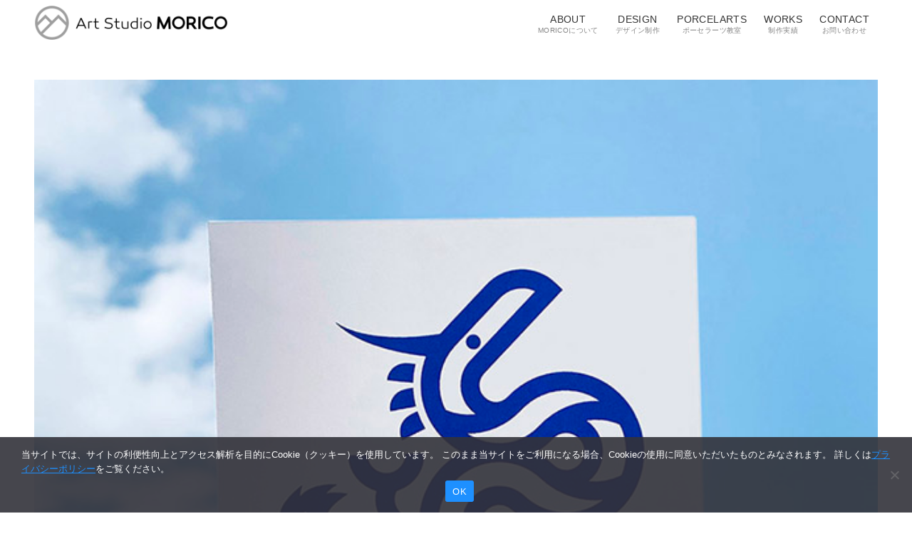

--- FILE ---
content_type: text/html; charset=UTF-8
request_url: https://asmorico.com/works_9_1/
body_size: 12880
content:
<!DOCTYPE html>
<html dir="ltr" lang="ja" prefix="og: https://ogp.me/ns#" data-loaded="false" data-scrolled="false" data-drawer="closed" data-drawer-move="fade" data-sidebar="off">
<head>
<meta charset="utf-8">
<meta name="format-detection" content="telephone=no">
<meta http-equiv="X-UA-Compatible" content="IE=edge">
<meta name="viewport" content="width=device-width, viewport-fit=cover">
<title>- Art Studio MORICO</title>

		<!-- All in One SEO 4.9.2 - aioseo.com -->
	<meta name="robots" content="max-image-preview:large" />
	<meta name="author" content="izumi"/>
	<link rel="canonical" href="https://asmorico.com/works_9_1/" />
	<meta name="generator" content="All in One SEO (AIOSEO) 4.9.2" />
		<meta property="og:locale" content="ja_JP" />
		<meta property="og:site_name" content="Art Studio MORICO - 山梨県甲府市のデザイン事務所" />
		<meta property="og:type" content="article" />
		<meta property="og:title" content="- Art Studio MORICO" />
		<meta property="og:url" content="https://asmorico.com/works_9_1/" />
		<meta property="og:image" content="https://asmorico.com/wp-content/uploads/2022/08/morico_logo_1.png" />
		<meta property="og:image:secure_url" content="https://asmorico.com/wp-content/uploads/2022/08/morico_logo_1.png" />
		<meta property="article:published_time" content="2022-08-03T09:51:33+00:00" />
		<meta property="article:modified_time" content="2022-08-03T09:51:42+00:00" />
		<meta name="twitter:card" content="summary_large_image" />
		<meta name="twitter:site" content="@asmorico" />
		<meta name="twitter:title" content="- Art Studio MORICO" />
		<meta name="twitter:creator" content="@asmorico" />
		<meta name="twitter:image" content="https://asmorico.com/wp-content/uploads/2022/08/morico_noimage.png" />
		<script type="application/ld+json" class="aioseo-schema">
			{"@context":"https:\/\/schema.org","@graph":[{"@type":"BreadcrumbList","@id":"https:\/\/asmorico.com\/works_9_1\/#breadcrumblist","itemListElement":[{"@type":"ListItem","@id":"https:\/\/asmorico.com#listItem","position":1,"name":"\u30db\u30fc\u30e0","item":"https:\/\/asmorico.com"},{"@type":"ListItem","@id":"https:\/\/asmorico.com\/works_9_1\/#listItem","position":2,"previousItem":{"@type":"ListItem","@id":"https:\/\/asmorico.com#listItem","name":"\u30db\u30fc\u30e0"}}]},{"@type":"ItemPage","@id":"https:\/\/asmorico.com\/works_9_1\/#itempage","url":"https:\/\/asmorico.com\/works_9_1\/","name":"- Art Studio MORICO","inLanguage":"ja","isPartOf":{"@id":"https:\/\/asmorico.com\/#website"},"breadcrumb":{"@id":"https:\/\/asmorico.com\/works_9_1\/#breadcrumblist"},"author":{"@id":"https:\/\/asmorico.com\/author\/izumi\/#author"},"creator":{"@id":"https:\/\/asmorico.com\/author\/izumi\/#author"},"datePublished":"2022-08-03T18:51:33+09:00","dateModified":"2022-08-03T18:51:42+09:00"},{"@type":"Organization","@id":"https:\/\/asmorico.com\/#organization","name":"Art Studio MORICO","description":"\u5c71\u68a8\u770c\u7532\u5e9c\u5e02\u306e\u30c7\u30b6\u30a4\u30f3\u4e8b\u52d9\u6240","url":"https:\/\/asmorico.com\/","logo":{"@type":"ImageObject","url":"https:\/\/asmorico.com\/wp-content\/uploads\/2022\/08\/morico_logo_1.png","@id":"https:\/\/asmorico.com\/works_9_1\/#organizationLogo","width":600,"height":106,"caption":"Art Studio MORICO \u30ed\u30b4"},"image":{"@id":"https:\/\/asmorico.com\/works_9_1\/#organizationLogo"},"sameAs":["https:\/\/x.com\/asmorico","https:\/\/instagram.com\/asmorico"]},{"@type":"Person","@id":"https:\/\/asmorico.com\/author\/izumi\/#author","url":"https:\/\/asmorico.com\/author\/izumi\/","name":"izumi","image":{"@type":"ImageObject","@id":"https:\/\/asmorico.com\/works_9_1\/#authorImage","url":"https:\/\/secure.gravatar.com\/avatar\/9a14adb8a42070b8a5d069669d4cd8a462300dddbfc66595b88a09b282579193?s=96&d=mm&r=g","width":96,"height":96,"caption":"izumi"}},{"@type":"WebSite","@id":"https:\/\/asmorico.com\/#website","url":"https:\/\/asmorico.com\/","name":"Art Studio MORICO","description":"\u5c71\u68a8\u770c\u7532\u5e9c\u5e02\u306e\u30c7\u30b6\u30a4\u30f3\u4e8b\u52d9\u6240","inLanguage":"ja","publisher":{"@id":"https:\/\/asmorico.com\/#organization"}}]}
		</script>
		<!-- All in One SEO -->

<link rel="alternate" type="application/rss+xml" title="Art Studio MORICO &raquo; フィード" href="https://asmorico.com/feed/" />
<link rel="alternate" type="application/rss+xml" title="Art Studio MORICO &raquo; コメントフィード" href="https://asmorico.com/comments/feed/" />
<link rel="alternate" type="application/rss+xml" title="Art Studio MORICO &raquo;  のコメントのフィード" href="https://asmorico.com/feed/?attachment_id=534" />
<link rel="alternate" title="oEmbed (JSON)" type="application/json+oembed" href="https://asmorico.com/wp-json/oembed/1.0/embed?url=https%3A%2F%2Fasmorico.com%2Fworks_9_1%2F" />
<link rel="alternate" title="oEmbed (XML)" type="text/xml+oembed" href="https://asmorico.com/wp-json/oembed/1.0/embed?url=https%3A%2F%2Fasmorico.com%2Fworks_9_1%2F&#038;format=xml" />
<style id='wp-img-auto-sizes-contain-inline-css' type='text/css'>
img:is([sizes=auto i],[sizes^="auto," i]){contain-intrinsic-size:3000px 1500px}
/*# sourceURL=wp-img-auto-sizes-contain-inline-css */
</style>
<style id='wp-block-library-inline-css' type='text/css'>
:root{--wp-block-synced-color:#7a00df;--wp-block-synced-color--rgb:122,0,223;--wp-bound-block-color:var(--wp-block-synced-color);--wp-editor-canvas-background:#ddd;--wp-admin-theme-color:#007cba;--wp-admin-theme-color--rgb:0,124,186;--wp-admin-theme-color-darker-10:#006ba1;--wp-admin-theme-color-darker-10--rgb:0,107,160.5;--wp-admin-theme-color-darker-20:#005a87;--wp-admin-theme-color-darker-20--rgb:0,90,135;--wp-admin-border-width-focus:2px}@media (min-resolution:192dpi){:root{--wp-admin-border-width-focus:1.5px}}.wp-element-button{cursor:pointer}:root .has-very-light-gray-background-color{background-color:#eee}:root .has-very-dark-gray-background-color{background-color:#313131}:root .has-very-light-gray-color{color:#eee}:root .has-very-dark-gray-color{color:#313131}:root .has-vivid-green-cyan-to-vivid-cyan-blue-gradient-background{background:linear-gradient(135deg,#00d084,#0693e3)}:root .has-purple-crush-gradient-background{background:linear-gradient(135deg,#34e2e4,#4721fb 50%,#ab1dfe)}:root .has-hazy-dawn-gradient-background{background:linear-gradient(135deg,#faaca8,#dad0ec)}:root .has-subdued-olive-gradient-background{background:linear-gradient(135deg,#fafae1,#67a671)}:root .has-atomic-cream-gradient-background{background:linear-gradient(135deg,#fdd79a,#004a59)}:root .has-nightshade-gradient-background{background:linear-gradient(135deg,#330968,#31cdcf)}:root .has-midnight-gradient-background{background:linear-gradient(135deg,#020381,#2874fc)}:root{--wp--preset--font-size--normal:16px;--wp--preset--font-size--huge:42px}.has-regular-font-size{font-size:1em}.has-larger-font-size{font-size:2.625em}.has-normal-font-size{font-size:var(--wp--preset--font-size--normal)}.has-huge-font-size{font-size:var(--wp--preset--font-size--huge)}.has-text-align-center{text-align:center}.has-text-align-left{text-align:left}.has-text-align-right{text-align:right}.has-fit-text{white-space:nowrap!important}#end-resizable-editor-section{display:none}.aligncenter{clear:both}.items-justified-left{justify-content:flex-start}.items-justified-center{justify-content:center}.items-justified-right{justify-content:flex-end}.items-justified-space-between{justify-content:space-between}.screen-reader-text{border:0;clip-path:inset(50%);height:1px;margin:-1px;overflow:hidden;padding:0;position:absolute;width:1px;word-wrap:normal!important}.screen-reader-text:focus{background-color:#ddd;clip-path:none;color:#444;display:block;font-size:1em;height:auto;left:5px;line-height:normal;padding:15px 23px 14px;text-decoration:none;top:5px;width:auto;z-index:100000}html :where(.has-border-color){border-style:solid}html :where([style*=border-top-color]){border-top-style:solid}html :where([style*=border-right-color]){border-right-style:solid}html :where([style*=border-bottom-color]){border-bottom-style:solid}html :where([style*=border-left-color]){border-left-style:solid}html :where([style*=border-width]){border-style:solid}html :where([style*=border-top-width]){border-top-style:solid}html :where([style*=border-right-width]){border-right-style:solid}html :where([style*=border-bottom-width]){border-bottom-style:solid}html :where([style*=border-left-width]){border-left-style:solid}html :where(img[class*=wp-image-]){height:auto;max-width:100%}:where(figure){margin:0 0 1em}html :where(.is-position-sticky){--wp-admin--admin-bar--position-offset:var(--wp-admin--admin-bar--height,0px)}@media screen and (max-width:600px){html :where(.is-position-sticky){--wp-admin--admin-bar--position-offset:0px}}

/*# sourceURL=wp-block-library-inline-css */
</style><style id='global-styles-inline-css' type='text/css'>
:root{--wp--preset--aspect-ratio--square: 1;--wp--preset--aspect-ratio--4-3: 4/3;--wp--preset--aspect-ratio--3-4: 3/4;--wp--preset--aspect-ratio--3-2: 3/2;--wp--preset--aspect-ratio--2-3: 2/3;--wp--preset--aspect-ratio--16-9: 16/9;--wp--preset--aspect-ratio--9-16: 9/16;--wp--preset--color--black: #000000;--wp--preset--color--cyan-bluish-gray: #abb8c3;--wp--preset--color--white: #ffffff;--wp--preset--color--pale-pink: #f78da7;--wp--preset--color--vivid-red: #cf2e2e;--wp--preset--color--luminous-vivid-orange: #ff6900;--wp--preset--color--luminous-vivid-amber: #fcb900;--wp--preset--color--light-green-cyan: #7bdcb5;--wp--preset--color--vivid-green-cyan: #00d084;--wp--preset--color--pale-cyan-blue: #8ed1fc;--wp--preset--color--vivid-cyan-blue: #0693e3;--wp--preset--color--vivid-purple: #9b51e0;--wp--preset--color--ark-main: var(--ark-color--main);--wp--preset--color--ark-text: var(--ark-color--text);--wp--preset--color--ark-link: var(--ark-color--link);--wp--preset--color--ark-bg: var(--ark-color--bg);--wp--preset--color--ark-gray: var(--ark-color--gray);--wp--preset--gradient--vivid-cyan-blue-to-vivid-purple: linear-gradient(135deg,rgb(6,147,227) 0%,rgb(155,81,224) 100%);--wp--preset--gradient--light-green-cyan-to-vivid-green-cyan: linear-gradient(135deg,rgb(122,220,180) 0%,rgb(0,208,130) 100%);--wp--preset--gradient--luminous-vivid-amber-to-luminous-vivid-orange: linear-gradient(135deg,rgb(252,185,0) 0%,rgb(255,105,0) 100%);--wp--preset--gradient--luminous-vivid-orange-to-vivid-red: linear-gradient(135deg,rgb(255,105,0) 0%,rgb(207,46,46) 100%);--wp--preset--gradient--very-light-gray-to-cyan-bluish-gray: linear-gradient(135deg,rgb(238,238,238) 0%,rgb(169,184,195) 100%);--wp--preset--gradient--cool-to-warm-spectrum: linear-gradient(135deg,rgb(74,234,220) 0%,rgb(151,120,209) 20%,rgb(207,42,186) 40%,rgb(238,44,130) 60%,rgb(251,105,98) 80%,rgb(254,248,76) 100%);--wp--preset--gradient--blush-light-purple: linear-gradient(135deg,rgb(255,206,236) 0%,rgb(152,150,240) 100%);--wp--preset--gradient--blush-bordeaux: linear-gradient(135deg,rgb(254,205,165) 0%,rgb(254,45,45) 50%,rgb(107,0,62) 100%);--wp--preset--gradient--luminous-dusk: linear-gradient(135deg,rgb(255,203,112) 0%,rgb(199,81,192) 50%,rgb(65,88,208) 100%);--wp--preset--gradient--pale-ocean: linear-gradient(135deg,rgb(255,245,203) 0%,rgb(182,227,212) 50%,rgb(51,167,181) 100%);--wp--preset--gradient--electric-grass: linear-gradient(135deg,rgb(202,248,128) 0%,rgb(113,206,126) 100%);--wp--preset--gradient--midnight: linear-gradient(135deg,rgb(2,3,129) 0%,rgb(40,116,252) 100%);--wp--preset--font-size--small: .9rem;--wp--preset--font-size--medium: 20px;--wp--preset--font-size--large: 1.25rem;--wp--preset--font-size--x-large: 42px;--wp--preset--font-size--xsmall: .75rem;--wp--preset--font-size--normal: 1rem;--wp--preset--font-size--xlarge: 1.5rem;--wp--preset--font-size--xxlarge: 2rem;--wp--preset--font-size--huge: 2.75rem;--wp--preset--spacing--20: 0.44rem;--wp--preset--spacing--30: 0.67rem;--wp--preset--spacing--40: 1rem;--wp--preset--spacing--50: 1.5rem;--wp--preset--spacing--60: 2.25rem;--wp--preset--spacing--70: 3.38rem;--wp--preset--spacing--80: 5.06rem;--wp--preset--shadow--natural: 6px 6px 9px rgba(0, 0, 0, 0.2);--wp--preset--shadow--deep: 12px 12px 50px rgba(0, 0, 0, 0.4);--wp--preset--shadow--sharp: 6px 6px 0px rgba(0, 0, 0, 0.2);--wp--preset--shadow--outlined: 6px 6px 0px -3px rgb(255, 255, 255), 6px 6px rgb(0, 0, 0);--wp--preset--shadow--crisp: 6px 6px 0px rgb(0, 0, 0);}:where(.is-layout-flex){gap: 0.5em;}:where(.is-layout-grid){gap: 0.5em;}body .is-layout-flex{display: flex;}.is-layout-flex{flex-wrap: wrap;align-items: center;}.is-layout-flex > :is(*, div){margin: 0;}body .is-layout-grid{display: grid;}.is-layout-grid > :is(*, div){margin: 0;}:where(.wp-block-columns.is-layout-flex){gap: 2em;}:where(.wp-block-columns.is-layout-grid){gap: 2em;}:where(.wp-block-post-template.is-layout-flex){gap: 1.25em;}:where(.wp-block-post-template.is-layout-grid){gap: 1.25em;}.has-black-color{color: var(--wp--preset--color--black) !important;}.has-cyan-bluish-gray-color{color: var(--wp--preset--color--cyan-bluish-gray) !important;}.has-white-color{color: var(--wp--preset--color--white) !important;}.has-pale-pink-color{color: var(--wp--preset--color--pale-pink) !important;}.has-vivid-red-color{color: var(--wp--preset--color--vivid-red) !important;}.has-luminous-vivid-orange-color{color: var(--wp--preset--color--luminous-vivid-orange) !important;}.has-luminous-vivid-amber-color{color: var(--wp--preset--color--luminous-vivid-amber) !important;}.has-light-green-cyan-color{color: var(--wp--preset--color--light-green-cyan) !important;}.has-vivid-green-cyan-color{color: var(--wp--preset--color--vivid-green-cyan) !important;}.has-pale-cyan-blue-color{color: var(--wp--preset--color--pale-cyan-blue) !important;}.has-vivid-cyan-blue-color{color: var(--wp--preset--color--vivid-cyan-blue) !important;}.has-vivid-purple-color{color: var(--wp--preset--color--vivid-purple) !important;}.has-black-background-color{background-color: var(--wp--preset--color--black) !important;}.has-cyan-bluish-gray-background-color{background-color: var(--wp--preset--color--cyan-bluish-gray) !important;}.has-white-background-color{background-color: var(--wp--preset--color--white) !important;}.has-pale-pink-background-color{background-color: var(--wp--preset--color--pale-pink) !important;}.has-vivid-red-background-color{background-color: var(--wp--preset--color--vivid-red) !important;}.has-luminous-vivid-orange-background-color{background-color: var(--wp--preset--color--luminous-vivid-orange) !important;}.has-luminous-vivid-amber-background-color{background-color: var(--wp--preset--color--luminous-vivid-amber) !important;}.has-light-green-cyan-background-color{background-color: var(--wp--preset--color--light-green-cyan) !important;}.has-vivid-green-cyan-background-color{background-color: var(--wp--preset--color--vivid-green-cyan) !important;}.has-pale-cyan-blue-background-color{background-color: var(--wp--preset--color--pale-cyan-blue) !important;}.has-vivid-cyan-blue-background-color{background-color: var(--wp--preset--color--vivid-cyan-blue) !important;}.has-vivid-purple-background-color{background-color: var(--wp--preset--color--vivid-purple) !important;}.has-black-border-color{border-color: var(--wp--preset--color--black) !important;}.has-cyan-bluish-gray-border-color{border-color: var(--wp--preset--color--cyan-bluish-gray) !important;}.has-white-border-color{border-color: var(--wp--preset--color--white) !important;}.has-pale-pink-border-color{border-color: var(--wp--preset--color--pale-pink) !important;}.has-vivid-red-border-color{border-color: var(--wp--preset--color--vivid-red) !important;}.has-luminous-vivid-orange-border-color{border-color: var(--wp--preset--color--luminous-vivid-orange) !important;}.has-luminous-vivid-amber-border-color{border-color: var(--wp--preset--color--luminous-vivid-amber) !important;}.has-light-green-cyan-border-color{border-color: var(--wp--preset--color--light-green-cyan) !important;}.has-vivid-green-cyan-border-color{border-color: var(--wp--preset--color--vivid-green-cyan) !important;}.has-pale-cyan-blue-border-color{border-color: var(--wp--preset--color--pale-cyan-blue) !important;}.has-vivid-cyan-blue-border-color{border-color: var(--wp--preset--color--vivid-cyan-blue) !important;}.has-vivid-purple-border-color{border-color: var(--wp--preset--color--vivid-purple) !important;}.has-vivid-cyan-blue-to-vivid-purple-gradient-background{background: var(--wp--preset--gradient--vivid-cyan-blue-to-vivid-purple) !important;}.has-light-green-cyan-to-vivid-green-cyan-gradient-background{background: var(--wp--preset--gradient--light-green-cyan-to-vivid-green-cyan) !important;}.has-luminous-vivid-amber-to-luminous-vivid-orange-gradient-background{background: var(--wp--preset--gradient--luminous-vivid-amber-to-luminous-vivid-orange) !important;}.has-luminous-vivid-orange-to-vivid-red-gradient-background{background: var(--wp--preset--gradient--luminous-vivid-orange-to-vivid-red) !important;}.has-very-light-gray-to-cyan-bluish-gray-gradient-background{background: var(--wp--preset--gradient--very-light-gray-to-cyan-bluish-gray) !important;}.has-cool-to-warm-spectrum-gradient-background{background: var(--wp--preset--gradient--cool-to-warm-spectrum) !important;}.has-blush-light-purple-gradient-background{background: var(--wp--preset--gradient--blush-light-purple) !important;}.has-blush-bordeaux-gradient-background{background: var(--wp--preset--gradient--blush-bordeaux) !important;}.has-luminous-dusk-gradient-background{background: var(--wp--preset--gradient--luminous-dusk) !important;}.has-pale-ocean-gradient-background{background: var(--wp--preset--gradient--pale-ocean) !important;}.has-electric-grass-gradient-background{background: var(--wp--preset--gradient--electric-grass) !important;}.has-midnight-gradient-background{background: var(--wp--preset--gradient--midnight) !important;}.has-small-font-size{font-size: var(--wp--preset--font-size--small) !important;}.has-medium-font-size{font-size: var(--wp--preset--font-size--medium) !important;}.has-large-font-size{font-size: var(--wp--preset--font-size--large) !important;}.has-x-large-font-size{font-size: var(--wp--preset--font-size--x-large) !important;}
/*# sourceURL=global-styles-inline-css */
</style>

<link rel='stylesheet' id='arkhe-main-style-css' href='https://asmorico.com/wp-content/themes/arkhe/dist/css/main.css?ver=3.12.0' type='text/css' media='all' />
<style id='arkhe-main-style-inline-css' type='text/css'>
:root{--ark-width--container:1200px;--ark-width--article:1200px;--ark-width--article--slim:960px;--ark-alignwide_ex_width:100px;--ark-color--main:#a29e55;--ark-color--text:#333;--ark-color--link:#1e90ff;--ark-color--bg:#fff;--ark-color--gray:#f7f7f7;--ark-thumb_ratio:56.25%;--ark-color--header_bg:#fff;--ark-color--header_txt:#333;--ark-logo_size--sp:40px;--ark-logo_size--pc:48px;--ark-color--footer_bg:#fff;--ark-color--footer_txt:#333;}@media (max-width: 1404px ) {:root{--ark-alignwide_ex_width:0px}}@media (max-width: 1164px ) {:root{--ark-alignwide_ex_width:0px}}.p-topArea.c-filterLayer::before{background-color:#000;opacity:0.2}
/*# sourceURL=arkhe-main-style-inline-css */
</style>
<link rel='stylesheet' id='contact-form-7-css' href='https://asmorico.com/wp-content/plugins/contact-form-7/includes/css/styles.css?ver=6.1.4' type='text/css' media='all' />
<link rel='stylesheet' id='cf7msm_styles-css' href='https://asmorico.com/wp-content/plugins/contact-form-7-multi-step-module/resources/cf7msm.css?ver=4.5' type='text/css' media='all' />
<link rel='stylesheet' id='cookie-notice-front-css' href='https://asmorico.com/wp-content/plugins/cookie-notice/css/front.min.css?ver=2.5.11' type='text/css' media='all' />
<link rel='stylesheet' id='arkhe-blocks-front-css' href='https://asmorico.com/wp-content/plugins/arkhe-blocks-pro/dist/css/front.css?ver=2.28.0' type='text/css' media='all' />
<style id='arkhe-blocks-front-inline-css' type='text/css'>
body{--arkb-marker-color:#ffdc40;--arkb-marker-start:1em;--arkb-marker-style:linear-gradient(transparent var(--arkb-marker-start), var(--arkb-marker-color) 0)}
/*# sourceURL=arkhe-blocks-front-inline-css */
</style>
<link rel='stylesheet' id='arkhe-child-style-css' href='https://asmorico.com/wp-content/themes/arkhe_child/style.css?ver=2023040531933' type='text/css' media='all' />
<link rel='stylesheet' id='heateor_sss_frontend_css-css' href='https://asmorico.com/wp-content/plugins/sassy-social-share/public/css/sassy-social-share-public.css?ver=3.3.79' type='text/css' media='all' />
<style id='heateor_sss_frontend_css-inline-css' type='text/css'>
.heateor_sss_button_instagram span.heateor_sss_svg,a.heateor_sss_instagram span.heateor_sss_svg{background:radial-gradient(circle at 30% 107%,#fdf497 0,#fdf497 5%,#fd5949 45%,#d6249f 60%,#285aeb 90%)}div.heateor_sss_horizontal_sharing a.heateor_sss_button_instagram span{background:black!important;}div.heateor_sss_standard_follow_icons_container a.heateor_sss_button_instagram span{background:black}.heateor_sss_horizontal_sharing .heateor_sss_svg,.heateor_sss_standard_follow_icons_container .heateor_sss_svg{background-color:black!important;background:black!important;color:white;border-width:0px;border-style:solid;border-color:transparent}.heateor_sss_horizontal_sharing span.heateor_sss_svg:hover,.heateor_sss_standard_follow_icons_container span.heateor_sss_svg:hover{border-color:transparent;}.heateor_sss_vertical_sharing span.heateor_sss_svg,.heateor_sss_floating_follow_icons_container span.heateor_sss_svg{color:#fff;border-width:0px;border-style:solid;border-color:transparent;}.heateor_sss_vertical_sharing span.heateor_sss_svg:hover,.heateor_sss_floating_follow_icons_container span.heateor_sss_svg:hover{border-color:transparent;}@media screen and (max-width:783px) {.heateor_sss_vertical_sharing{display:none!important}}div.heateor_sss_sharing_title{text-align:center}div.heateor_sss_sharing_ul{width:100%;text-align:center;}div.heateor_sss_horizontal_sharing div.heateor_sss_sharing_ul a{float:none!important;display:inline-block;}
/*# sourceURL=heateor_sss_frontend_css-inline-css */
</style>
<link rel='stylesheet' id='my-arkhe-style-css' href='https://asmorico.com/wp-content/plugins/my-arkhe-addon/assets/css/my_style.css?ver=2023040531659' type='text/css' media='all' />
<link rel='stylesheet' id='arkhe-toolkit-front-css' href='https://asmorico.com/wp-content/plugins/arkhe-toolkit/dist/css/front.css?ver=1.11.1' type='text/css' media='all' />
<script type="text/javascript" src="https://asmorico.com/wp-includes/js/jquery/jquery.min.js?ver=3.7.1" id="jquery-core-js"></script>
<script type="text/javascript" src="https://asmorico.com/wp-includes/js/jquery/jquery-migrate.min.js?ver=3.4.1" id="jquery-migrate-js"></script>
<link rel="https://api.w.org/" href="https://asmorico.com/wp-json/" /><link rel="alternate" title="JSON" type="application/json" href="https://asmorico.com/wp-json/wp/v2/media/534" /><link rel="EditURI" type="application/rsd+xml" title="RSD" href="https://asmorico.com/xmlrpc.php?rsd" />
<link rel='shortlink' href='https://asmorico.com/?p=534' />
<!-- Arkhe Toolkit : @setting/head -->
<!-- サイト説明文 -->
<meta name=”description” content=”山梨県甲府市のデザイン事務所です。イラストやデザイン制作のほか、完全予約制のポーセラーツ教室を開講しています。”>

<!-- Font Awesome CDN -->
<link href="https://use.fontawesome.com/releases/v6.4.2/css/all.css" rel="stylesheet">

<!-- ファビコン -->
<link rel="shortcut icon" href="https://asmorico.com/wp-content/uploads/2022/08/favicon.ico">
<!-- タッチアイコン -->
<link rel="apple-touch-icon" href="https://asmorico.com/wp-content/uploads/2022/08/apple-touch-icon.png" sizes="180x180">
<link rel="icon" type="image/png" href="https://asmorico.com/wp-content/uploads/2022/08/android-touch-icon.png">

<!-- Googleアナリティクス／Google tag (gtag.js) -->
<script async src="https://www.googletagmanager.com/gtag/js?id=G-0DS12FL4ZK"></script>
<script>
  window.dataLayer = window.dataLayer || [];
  function gtag(){dataLayer.push(arguments);}
  gtag('js', new Date());
  gtag('config', 'G-0DS12FL4ZK');
</script>
<!-- / Arkhe Toolkit -->

<!-- Arkhe CSS Editor -->
<style id="arkhe-css-editor--front">#content{user-select:none;-moz-user-select:none;-webkit-user-select:none;-khtml-user-select:none}body{font-size: 0.9em}.c-pageTitle__main{font-size: 160%}.c-copyright{font-size: 70%}.c-fixBtn{border-radius: 50%}.page-numbers:not(.dots).current, .page-numbers:not(.dots):hover, .post-page-numbers:not(.dots).current, .post-page-numbers:not(.dots):hover{border-radius: 50%}.grecaptcha-badge{visibility: hidden}.p-entry__content.c-postContent{margin-top: 2rem}.wp-block-columns{--wp-column-gap: 1.5rem;gap: var(--wp-column-gap)!important}.l-footer__foot{background-color: #000;color:#FFF}#block-7{text-align: center}.sns-title{margin-bottom: 0.5em}#block-7 a{color: #FFF}.heateor_sss_sharing_title{font-size: 120%}h3{padding: 0 15px;border-bottom: 3px double #333}h4{padding: 3px 8px;border-left: solid 5px #333;margin-bottom: 0}.c-pageTitle__main{padding: 3px 8px;border-left: solid 5px #333;font-size: 140%}.title-brackets{text-align: center}.title-brackets span{width: 300px;position: relative;display: inline-block;padding: 4px 25px}.title-brackets span::before{position: absolute;content: '';top: 0;right: 0;width: 0.2em;height:100%;border: solid 1px black;border-left: none}.title-brackets span::after{position: absolute;content: '';top:0;left:0;width: 0.2em;height:100%;border: solid 1px black;border-right: none}table, th, td{border-color: #9E9E9E !important}thead tr th{background-color: #F7F7F7 !important;color: #333 !important}.c-shareBtns__item.-facebook{color:#333}.c-shareBtns__item.-twitter{color:#333}.c-shareBtns__item.-hatebu{color#333}.c-shareBtns__item.-pocket{color:#000}.c-shareBtns__item.-pinterest{color:#333}.c-shareBtns__item.-line{color:#333}@media only screen and (max-width: 700px){.lum-lightbox-inner img{width: 80%;}}</style>
<!-- / Arkhe CSS Editor -->
<link rel="icon" href="https://asmorico.com/wp-content/uploads/2022/08/cropped-morico_mark-1-32x32.png" sizes="32x32" />
<link rel="icon" href="https://asmorico.com/wp-content/uploads/2022/08/cropped-morico_mark-1-192x192.png" sizes="192x192" />
<link rel="apple-touch-icon" href="https://asmorico.com/wp-content/uploads/2022/08/cropped-morico_mark-1-180x180.png" />
<meta name="msapplication-TileImage" content="https://asmorico.com/wp-content/uploads/2022/08/cropped-morico_mark-1-270x270.png" />
</head>
<body class="attachment wp-singular attachment-template-default single single-attachment postid-534 attachmentid-534 attachment-jpeg wp-custom-logo wp-theme-arkhe wp-child-theme-arkhe_child cookies-not-set">
<a class="skip-link screen-reader-text" href="#main_content">コンテンツへスキップ</a><!-- Start: #wrapper -->
<div id="wrapper" class="l-wrapper">
<header id="header" class="l-header" data-logo="left" data-btns="rr-rl" data-has-drawer="sp" data-has-search="" data-pcfix="1" data-spfix="1"><div class="l-header__body l-container"><div class="l-header__drawerBtn"><button class="c-iconBtn -menuBtn u-flex--c" data-onclick="toggleMenu" aria-label="メニューボタン"><div class="c-iconBtn__icon"><svg version="1.1" xmlns="http://www.w3.org/2000/svg" class="arkhe-svg-menu __open" width="1em" height="1em" viewBox="0 0 40 40" role="img" aria-hidden="true" focusable="false"><path d="M37.8 21.4h-35.6c-0.1 0-0.2-0.1-0.2-0.2v-2.4c0-0.1 0.1-0.2 0.2-0.2h35.6c0.1 0 0.2 0.1 0.2 0.2v2.4c0 0.1-0.1 0.2-0.2 0.2z"></path><path d="M37.8 11.7h-35.6c-0.1 0-0.2-0.1-0.2-0.2v-2.4c0-0.1 0.1-0.2 0.2-0.2h35.6c0.1 0 0.2 0.1 0.2 0.2v2.4c0 0.2-0.1 0.2-0.2 0.2z"></path><path d="M37.8 31.1h-35.6c-0.1 0-0.2-0.1-0.2-0.2v-2.4c0-0.1 0.1-0.2 0.2-0.2h35.6c0.1 0 0.2 0.1 0.2 0.2v2.4c0 0.1-0.1 0.2-0.2 0.2z"></path></svg><svg version="1.1" xmlns="http://www.w3.org/2000/svg" class="arkhe-svg-close __close" width="1em" height="1em" viewBox="0 0 40 40" role="img" aria-hidden="true" focusable="false"><path d="M33 35l-28-28c-0.1-0.1-0.1-0.2 0-0.3l1.7-1.7c0.1-0.1 0.2-0.1 0.3 0l28 28c0.1 0.1 0.1 0.2 0 0.3l-1.7 1.7c-0.1 0.1-0.2 0.1-0.3 0z"></path><path d="M35 7l-28 28c-0.1 0.1-0.2 0.1-0.3 0l-1.7-1.7c-0.1-0.1-0.1-0.2 0-0.3l28-28c0.1-0.1 0.2-0.1 0.3 0l1.7 1.7c0.1 0.1 0.1 0.2 0 0.3z"></path></svg></div></button></div><div class="l-header__left"></div><div class="l-header__center"><div class="l-header__logo has-image"><a href="https://asmorico.com/" class="c-headLogo" rel="home"><img width="600" height="106" src="https://asmorico.com/wp-content/uploads/2022/08/morico_logo_1.png" alt="Art Studio MORICO" class="c-headLogo__img" srcset="https://asmorico.com/wp-content/uploads/2022/08/morico_logo_1.png 600w, https://asmorico.com/wp-content/uploads/2022/08/morico_logo_1-300x53.png 300w" sizes="(max-width: 999px) 50vw, 800px" decoding="async" loading="eager" ></a></div></div><div class="l-header__right"><nav id="gnav" class="c-gnavWrap"><ul class="c-gnav"><li id="212" class="menu-item menu-item-type-post_type menu-item-object-page menu-item-212 c-gnav__li"><a href="https://asmorico.com/about/" class="c-gnav__a"><span class="__mainText">ABOUT</span><small class="__subText">MORICOについて</small></a></li><li id="1169" class="menu-item menu-item-type-post_type menu-item-object-page menu-item-1169 c-gnav__li"><a href="https://asmorico.com/design/" class="c-gnav__a"><span class="__mainText">DESIGN</span><small class="__subText">デザイン制作</small></a></li><li id="520" class="menu-item menu-item-type-post_type menu-item-object-page menu-item-520 c-gnav__li"><a href="https://asmorico.com/porcelarts/" class="c-gnav__a"><span class="__mainText">PORCELARTS</span><small class="__subText">ポーセラーツ教室</small></a></li><li id="20" class="menu-item menu-item-type-post_type menu-item-object-page menu-item-20 c-gnav__li"><a href="https://asmorico.com/works/" class="c-gnav__a"><span class="__mainText">WORKS</span><small class="__subText">制作実績</small></a></li><li id="19" class="menu-item menu-item-type-post_type menu-item-object-page menu-item-19 c-gnav__li"><a href="https://asmorico.com/contact/" class="c-gnav__a"><span class="__mainText">CONTACT</span><small class="__subText">お問い合わせ</small></a></li></ul></nav></div><div class="l-header__searchBtn"><button class="c-iconBtn u-flex--c" data-onclick="toggleSearch" aria-label="検索ボタン"><span class="c-iconBtn__icon"><svg version="1.1" xmlns="http://www.w3.org/2000/svg" class="arkhe-svg-search" width="1em" height="1em" viewBox="0 0 40 40" role="img" aria-hidden="true" focusable="false"><path d="M37.8 34.8l-11.9-11.2c1.8-2.3 2.9-5.1 2.9-8.2 0-7.4-6-13.4-13.4-13.4s-13.4 6-13.4 13.4 6 13.4 13.4 13.4c3.1 0 5.9-1.1 8.2-2.8l11.2 11.9c0.2 0.2 1.3 0.2 1.5 0l1.5-1.5c0.3-0.3 0.3-1.4 0-1.6zM15.4 25.5c-5.6 0-10.2-4.5-10.2-10.1s4.6-10.2 10.2-10.2 10.2 4.6 10.2 10.2-4.6 10.1-10.2 10.1z"></path></svg></span></button></div><div id="drawer_menu" class="p-drawer"><div class="p-drawer__inner"><div class="p-drawer__body"><div class="p-drawer__nav"><ul class="c-drawerNav"><li id="212" class="menu-item menu-item-type-post_type menu-item-object-page menu-item-212 c-drawerNav__li"><a href="https://asmorico.com/about/" class="c-drawerNav__a"><span class="__mainText">ABOUT</span><small class="__subText">MORICOについて</small></a></li><li id="1169" class="menu-item menu-item-type-post_type menu-item-object-page menu-item-1169 c-drawerNav__li"><a href="https://asmorico.com/design/" class="c-drawerNav__a"><span class="__mainText">DESIGN</span><small class="__subText">デザイン制作</small></a></li><li id="520" class="menu-item menu-item-type-post_type menu-item-object-page menu-item-520 c-drawerNav__li"><a href="https://asmorico.com/porcelarts/" class="c-drawerNav__a"><span class="__mainText">PORCELARTS</span><small class="__subText">ポーセラーツ教室</small></a></li><li id="20" class="menu-item menu-item-type-post_type menu-item-object-page menu-item-20 c-drawerNav__li"><a href="https://asmorico.com/works/" class="c-drawerNav__a"><span class="__mainText">WORKS</span><small class="__subText">制作実績</small></a></li><li id="19" class="menu-item menu-item-type-post_type menu-item-object-page menu-item-19 c-drawerNav__li"><a href="https://asmorico.com/contact/" class="c-drawerNav__a"><span class="__mainText">CONTACT</span><small class="__subText">お問い合わせ</small></a></li></ul></div><div id="drawer_bottom" class="w-drawerBottom"><div id="block-7" class="c-widget widget_block"><h6 class="sns-title">OFFICIAL SNS</h6><p><a title="Twitter" href="https://twitter.com/asmorico" target="_blank"><i class="fa-brands fa-x-twitter fa-2x"></i></a> &ensp;<a title="Instagram" href="https://www.instagram.com/asmorico/" target="_blank"><i class="fab fa-instagram fa-2x"></i></a> &ensp;<a title="LINE" href="https://lin.ee/CfrCXyk" target="_blank"><i class="fab fa-line fa-2x"></i></a></p></div></div><button type="button" class="p-drawer__close c-modalClose u-flex--aic" data-onclick="toggleMenu"><svg version="1.1" xmlns="http://www.w3.org/2000/svg" class="arkhe-svg-close" width="1em" height="1em" viewBox="0 0 40 40" role="img" aria-hidden="true" focusable="false"><path d="M33 35l-28-28c-0.1-0.1-0.1-0.2 0-0.3l1.7-1.7c0.1-0.1 0.2-0.1 0.3 0l28 28c0.1 0.1 0.1 0.2 0 0.3l-1.7 1.7c-0.1 0.1-0.2 0.1-0.3 0z"></path><path d="M35 7l-28 28c-0.1 0.1-0.2 0.1-0.3 0l-1.7-1.7c-0.1-0.1-0.1-0.2 0-0.3l28-28c0.1-0.1 0.2-0.1 0.3 0l1.7 1.7c0.1 0.1 0.1 0.2 0 0.3z"></path></svg>閉じる</button></div></div></div></div></header>	<div id="content" class="l-content">
				<div class="l-content__body l-container">
<main id="main_content" class="l-main l-article">
	<div class="l-main__body p-entry post-534 attachment type-attachment status-inherit hentry" data-postid="534">
												<h1 class="p-entry__thumb">
					<img src="https://asmorico.com/wp-content/uploads/2022/08/works_9_1.jpeg" alt="" class="p-entry__thumb__img">
					<figcaption class="p-entry__thumb__figcaption"></figcaption>
				</h1>
						<div class="c-postContent p-entry__content">
							</div>
			</div>
</main>
	</div><!-- End: l-content__body -->
	</div><!-- End: l-content -->
<div id="breadcrumb" class="p-breadcrumb">
	<ol class="p-breadcrumb__list l-container">
		<li class="p-breadcrumb__item">
			<a href="https://asmorico.com/" class="p-breadcrumb__text">
				<svg version="1.1" xmlns="http://www.w3.org/2000/svg" class="arkhe-svg-home" width="1em" height="1em" viewBox="0 0 40 40" role="img" aria-hidden="true" focusable="false"><path d="M16.2,36.3v-7.8h7.8v7.8h9.8V20.7H37c0.9,0,1.3-1.1,0.5-1.7L21.3,4.2c-0.7-0.7-1.9-0.7-2.6,0L2.3,18.9 c-0.7,0.5-0.3,1.7,0.5,1.7h3.3v15.7C6.2,36.3,16.2,36.3,16.2,36.3z" /></svg>				<span>HOME</span>
			</a>
		</li>
		<li class="p-breadcrumb__item"><span class="p-breadcrumb__text u-color-thin"></span></li>	</ol>
</div>
<footer id="footer" class="l-footer"><div class="l-footer__inner"><div class="l-footer__foot"><div class="l-container"><ul class="l-footer__nav u-flex--c"><li id="menu-item-251" class="menu-item menu-item-type-post_type menu-item-object-page menu-item-251"><a href="https://asmorico.com/faq/">よくあるご質問</a></li><li id="menu-item-2059" class="menu-item menu-item-type-post_type menu-item-object-page menu-item-2059"><a href="https://asmorico.com/porcelarts-terms/">受講規約</a></li><li id="menu-item-2136" class="menu-item menu-item-type-post_type menu-item-object-page menu-item-2136"><a href="https://asmorico.com/commerce/">特定商取引法に基づく表記</a></li><li id="menu-item-240" class="menu-item menu-item-type-post_type menu-item-object-page menu-item-privacy-policy menu-item-240"><a rel="privacy-policy" href="https://asmorico.com/privacy-policy/">プライバシーポリシー</a></li><li id="menu-item-1580" class="menu-item menu-item-type-custom menu-item-object-custom menu-item-1580"><a href="https://asmorico.com/about#access">アクセス</a></li><li id="menu-item-333" class="menu-item menu-item-type-custom menu-item-object-custom menu-item-333"><a href="https://twitter.com/asmorico"><i class="fa-brands fa-x-twitter fa-2x"></i></a></li><li id="menu-item-332" class="menu-item menu-item-type-custom menu-item-object-custom menu-item-332"><a href="https://www.instagram.com/asmorico/"><i class="fab fa-instagram fa-2x"></i></a></li><li id="menu-item-334" class="menu-item menu-item-type-custom menu-item-object-custom menu-item-334"><a href="https://lin.ee/CfrCXyk"><i class="fab fa-line fa-2x"></i></a></li></ul><p class="c-copyright">当サイトに掲載されている一切の文書・図書・図版・写真等を手段や形態を問わず複製、転載することを禁じます。<br>© 2020 Art Studio MORICO.</p></div></div></div></footer>	<div class="p-fixBtnWrap">
		<div id="pagetop" class="c-fixBtn -pagetop u-flex--c" data-onclick="pageTop" role="button" aria-label="To top">
			<svg version="1.1" xmlns="http://www.w3.org/2000/svg" class="arkhe-svg-chevron-up c-fixBtn__icon" width="20" height="20" viewBox="0 0 40 40" role="img" aria-hidden="true" focusable="false"><path d="M8,27l-2.1-2.1l13.8-13.8c0.2-0.2,0.5-0.2,0.7,0l13.8,13.8L32,27L20,16L8,27z"/></svg>		</div>
	</div>
<div id="search_modal" class="c-modal p-searchModal">
	<div class="c-overlay" data-onclick="toggleSearch"></div>
	<div class="p-searchModal__inner">
		<form role="search" method="get" class="c-searchForm" action="https://asmorico.com/" role="search">
	<input type="text" value="" name="s" class="c-searchForm__s s" placeholder="検索..." aria-label="検索ワード">
	<button type="submit" class="c-searchForm__submit u-flex--c" value="search" aria-label="検索ボタン">
		<svg version="1.1" xmlns="http://www.w3.org/2000/svg" class="arkhe-svg-search" width="1em" height="1em" viewBox="0 0 40 40" role="img" aria-hidden="true" focusable="false"><path d="M37.8 34.8l-11.9-11.2c1.8-2.3 2.9-5.1 2.9-8.2 0-7.4-6-13.4-13.4-13.4s-13.4 6-13.4 13.4 6 13.4 13.4 13.4c3.1 0 5.9-1.1 8.2-2.8l11.2 11.9c0.2 0.2 1.3 0.2 1.5 0l1.5-1.5c0.3-0.3 0.3-1.4 0-1.6zM15.4 25.5c-5.6 0-10.2-4.5-10.2-10.1s4.6-10.2 10.2-10.2 10.2 4.6 10.2 10.2-4.6 10.1-10.2 10.1z"></path></svg>	</button>
</form>
		<button type="button" class="p-searchModal__close c-modalClose u-flex--aic" data-onclick="toggleSearch">
			<svg version="1.1" xmlns="http://www.w3.org/2000/svg" class="arkhe-svg-close" width="1em" height="1em" viewBox="0 0 40 40" role="img" aria-hidden="true" focusable="false"><path d="M33 35l-28-28c-0.1-0.1-0.1-0.2 0-0.3l1.7-1.7c0.1-0.1 0.2-0.1 0.3 0l28 28c0.1 0.1 0.1 0.2 0 0.3l-1.7 1.7c-0.1 0.1-0.2 0.1-0.3 0z"></path><path d="M35 7l-28 28c-0.1 0.1-0.2 0.1-0.3 0l-1.7-1.7c-0.1-0.1-0.1-0.2 0-0.3l28-28c0.1-0.1 0.2-0.1 0.3 0l1.7 1.7c0.1 0.1 0.1 0.2 0 0.3z"></path></svg>閉じる		</button>
	</div>
</div>
<div class="p-drawerUnderlayer" data-onclick="toggleMenu"></div>
</div>
<!-- End: #wrapper-->
<div class="l-scrollObserver" aria-hidden="true"></div><script type="speculationrules">
{"prefetch":[{"source":"document","where":{"and":[{"href_matches":"/*"},{"not":{"href_matches":["/wp-*.php","/wp-admin/*","/wp-content/uploads/*","/wp-content/*","/wp-content/plugins/*","/wp-content/themes/arkhe_child/*","/wp-content/themes/arkhe/*","/*\\?(.+)"]}},{"not":{"selector_matches":"a[rel~=\"nofollow\"]"}},{"not":{"selector_matches":".no-prefetch, .no-prefetch a"}}]},"eagerness":"conservative"}]}
</script>
<script type="text/javascript" src="https://asmorico.com/wp-content/themes/arkhe/dist/js/plugin/lazysizes.js?ver=3.12.0" id="arkhe-lazysizes-js"></script>
<script type="text/javascript" id="arkhe-main-script-js-extra">
/* <![CDATA[ */
var arkheVars = {"homeUrl":"https://asmorico.com/","isFixHeadPC":"1","isFixHeadSP":"1","fixGnav":"","smoothScroll":"on"};
//# sourceURL=arkhe-main-script-js-extra
/* ]]> */
</script>
<script type="text/javascript" src="https://asmorico.com/wp-content/themes/arkhe/dist/js/main.js?ver=3.12.0" id="arkhe-main-script-js"></script>
<script type="module"  src="https://asmorico.com/wp-content/plugins/all-in-one-seo-pack/dist/Lite/assets/table-of-contents.95d0dfce.js?ver=4.9.2" id="aioseo/js/src/vue/standalone/blocks/table-of-contents/frontend.js-js"></script>
<script type="text/javascript" src="https://asmorico.com/wp-includes/js/dist/hooks.min.js?ver=dd5603f07f9220ed27f1" id="wp-hooks-js"></script>
<script type="text/javascript" src="https://asmorico.com/wp-includes/js/dist/i18n.min.js?ver=c26c3dc7bed366793375" id="wp-i18n-js"></script>
<script type="text/javascript" id="wp-i18n-js-after">
/* <![CDATA[ */
wp.i18n.setLocaleData( { 'text direction\u0004ltr': [ 'ltr' ] } );
//# sourceURL=wp-i18n-js-after
/* ]]> */
</script>
<script type="text/javascript" src="https://asmorico.com/wp-content/plugins/contact-form-7/includes/swv/js/index.js?ver=6.1.4" id="swv-js"></script>
<script type="text/javascript" id="contact-form-7-js-translations">
/* <![CDATA[ */
( function( domain, translations ) {
	var localeData = translations.locale_data[ domain ] || translations.locale_data.messages;
	localeData[""].domain = domain;
	wp.i18n.setLocaleData( localeData, domain );
} )( "contact-form-7", {"translation-revision-date":"2025-11-30 08:12:23+0000","generator":"GlotPress\/4.0.3","domain":"messages","locale_data":{"messages":{"":{"domain":"messages","plural-forms":"nplurals=1; plural=0;","lang":"ja_JP"},"This contact form is placed in the wrong place.":["\u3053\u306e\u30b3\u30f3\u30bf\u30af\u30c8\u30d5\u30a9\u30fc\u30e0\u306f\u9593\u9055\u3063\u305f\u4f4d\u7f6e\u306b\u7f6e\u304b\u308c\u3066\u3044\u307e\u3059\u3002"],"Error:":["\u30a8\u30e9\u30fc:"]}},"comment":{"reference":"includes\/js\/index.js"}} );
//# sourceURL=contact-form-7-js-translations
/* ]]> */
</script>
<script type="text/javascript" id="contact-form-7-js-before">
/* <![CDATA[ */
var wpcf7 = {
    "api": {
        "root": "https:\/\/asmorico.com\/wp-json\/",
        "namespace": "contact-form-7\/v1"
    }
};
//# sourceURL=contact-form-7-js-before
/* ]]> */
</script>
<script type="text/javascript" src="https://asmorico.com/wp-content/plugins/contact-form-7/includes/js/index.js?ver=6.1.4" id="contact-form-7-js"></script>
<script type="text/javascript" id="cf7msm-js-extra">
/* <![CDATA[ */
var cf7msm_posted_data = [];
//# sourceURL=cf7msm-js-extra
/* ]]> */
</script>
<script type="text/javascript" src="https://asmorico.com/wp-content/plugins/contact-form-7-multi-step-module/resources/cf7msm.min.js?ver=4.5" id="cf7msm-js"></script>
<script type="text/javascript" id="cookie-notice-front-js-before">
/* <![CDATA[ */
var cnArgs = {"ajaxUrl":"https:\/\/asmorico.com\/wp-admin\/admin-ajax.php","nonce":"57d11fd3c1","hideEffect":"fade","position":"bottom","onScroll":true,"onScrollOffset":300,"onClick":false,"cookieName":"cookie_notice_accepted","cookieTime":15811200,"cookieTimeRejected":7862400,"globalCookie":false,"redirection":false,"cache":false,"revokeCookies":false,"revokeCookiesOpt":"automatic"};

//# sourceURL=cookie-notice-front-js-before
/* ]]> */
</script>
<script type="text/javascript" src="https://asmorico.com/wp-content/plugins/cookie-notice/js/front.min.js?ver=2.5.11" id="cookie-notice-front-js"></script>
<script type="text/javascript" id="heateor_sss_sharing_js-js-before">
/* <![CDATA[ */
function heateorSssLoadEvent(e) {var t=window.onload;if (typeof window.onload!="function") {window.onload=e}else{window.onload=function() {t();e()}}};	var heateorSssSharingAjaxUrl = 'https://asmorico.com/wp-admin/admin-ajax.php', heateorSssCloseIconPath = 'https://asmorico.com/wp-content/plugins/sassy-social-share/public/../images/close.png', heateorSssPluginIconPath = 'https://asmorico.com/wp-content/plugins/sassy-social-share/public/../images/logo.png', heateorSssHorizontalSharingCountEnable = 0, heateorSssVerticalSharingCountEnable = 0, heateorSssSharingOffset = -10; var heateorSssMobileStickySharingEnabled = 0;var heateorSssCopyLinkMessage = "リンクがコピーされました。";var heateorSssUrlCountFetched = [], heateorSssSharesText = 'シェア', heateorSssShareText = 'シェア';function heateorSssPopup(e) {window.open(e,"popUpWindow","height=400,width=600,left=400,top=100,resizable,scrollbars,toolbar=0,personalbar=0,menubar=no,location=no,directories=no,status")}
//# sourceURL=heateor_sss_sharing_js-js-before
/* ]]> */
</script>
<script type="text/javascript" src="https://asmorico.com/wp-content/plugins/sassy-social-share/public/js/sassy-social-share-public.js?ver=3.3.79" id="heateor_sss_sharing_js-js"></script>
<script type="text/javascript" src="https://asmorico.com/wp-content/plugins/my-arkhe-addon/assets/js/my_script.js?ver=2023040531659" id="my-arkhe-script-js"></script>
<script type="text/javascript" id="arkhe-toolkit-prefetch-js-extra">
/* <![CDATA[ */
var arkhePrefetchVars = {"ignorePrefetchKeys":[]};
//# sourceURL=arkhe-toolkit-prefetch-js-extra
/* ]]> */
</script>
<script type="text/javascript" src="https://asmorico.com/wp-content/plugins/arkhe-toolkit/dist/js/prefetch.js?ver=1.11.1" id="arkhe-toolkit-prefetch-js"></script>
<script type="text/javascript" src="https://www.google.com/recaptcha/api.js?render=6LdfhnQoAAAAAFH6M7H5Q-5Tb9bWvZNh1VtFZksL&amp;ver=3.0" id="google-recaptcha-js"></script>
<script type="text/javascript" src="https://asmorico.com/wp-includes/js/dist/vendor/wp-polyfill.min.js?ver=3.15.0" id="wp-polyfill-js"></script>
<script type="text/javascript" id="wpcf7-recaptcha-js-before">
/* <![CDATA[ */
var wpcf7_recaptcha = {
    "sitekey": "6LdfhnQoAAAAAFH6M7H5Q-5Tb9bWvZNh1VtFZksL",
    "actions": {
        "homepage": "homepage",
        "contactform": "contactform"
    }
};
//# sourceURL=wpcf7-recaptcha-js-before
/* ]]> */
</script>
<script type="text/javascript" src="https://asmorico.com/wp-content/plugins/contact-form-7/modules/recaptcha/index.js?ver=6.1.4" id="wpcf7-recaptcha-js"></script>
<script type="text/javascript" src="https://asmorico.com/wp-includes/js/comment-reply.min.js?ver=6.9" id="comment-reply-js" async="async" data-wp-strategy="async" fetchpriority="low"></script>

<!-- Arkhe Blocks -->
<noscript><style>[data-arkb-linkbox]{cursor:auto}[data-arkb-link][aria-hidden="true"]{visibility:visible;color:transparent;z-index:0;width:100%;height:100%;pointer-events:auto}a.arkb-boxLink__title{text-decoration:underline}</style></noscript>
<!-- / Arkhe Blocks -->
<script type="application/ld+json">[{
		"@context": "http://schema.org",
		"@type": "Article",
		"mainEntityOfPage":{
			"@type":"WebPage",
			"@id":"https://asmorico.com/works_9_1/"
		},
		"headline":"",
		"image": {
			"@type": "ImageObject",
			"url": "https://asmorico.com/wp-content/uploads/2022/08/morico_noimage.png"
		},
		"datePublished": "2022-08-03 18:51:33",
		"dateModified": "2022-08-03 18:51:42",
		"author": {
			"@type": "Person",
			"name": "izumi"
		},
		"publisher": {
			"@type": "Organization",
			"name": "Art Studio MORICO",
			"logo": {
				"@type": "ImageObject",
				"url": "https://asmorico.com/wp-content/uploads/2022/08/morico_logo_1.png"
			}
		},
		"description": ""
	}]</script>

		<!-- Cookie Notice plugin v2.5.11 by Hu-manity.co https://hu-manity.co/ -->
		<div id="cookie-notice" role="dialog" class="cookie-notice-hidden cookie-revoke-hidden cn-position-bottom" aria-label="Cookie Notice" style="background-color: rgba(50,50,58,0.9);"><div class="cookie-notice-container" style="color: #fff"><span id="cn-notice-text" class="cn-text-container"><p style="text-align:left">当サイトでは、サイトの利便性向上とアクセス解析を目的にCookie（クッキー）を使用しています。
このまま当サイトをご利用になる場合、Cookieの使用に同意いただいたものとみなされます。
詳しくは<a href="https://asmorico.com/privacy-policy/" target="_blank" id="cn-more-info" class="cn-privacy-policy-link cn-link" data-link-url="https://asmorico.com/privacy-policy/" data-link-target="_blank">プライバシーポリシー</a>をご覧ください。</p></span><span id="cn-notice-buttons" class="cn-buttons-container"><button id="cn-accept-cookie" data-cookie-set="accept" class="cn-set-cookie cn-button" aria-label="OK" style="background-color: #1e90ff">OK</button></span><button type="button" id="cn-close-notice" data-cookie-set="accept" class="cn-close-icon" aria-label="いいえ"></button></div>
			
		</div>
		<!-- / Cookie Notice plugin --></body>
</html>


--- FILE ---
content_type: text/html; charset=utf-8
request_url: https://www.google.com/recaptcha/api2/anchor?ar=1&k=6LdfhnQoAAAAAFH6M7H5Q-5Tb9bWvZNh1VtFZksL&co=aHR0cHM6Ly9hc21vcmljby5jb206NDQz&hl=en&v=PoyoqOPhxBO7pBk68S4YbpHZ&size=invisible&anchor-ms=20000&execute-ms=30000&cb=39i93xm3wdp3
body_size: 48809
content:
<!DOCTYPE HTML><html dir="ltr" lang="en"><head><meta http-equiv="Content-Type" content="text/html; charset=UTF-8">
<meta http-equiv="X-UA-Compatible" content="IE=edge">
<title>reCAPTCHA</title>
<style type="text/css">
/* cyrillic-ext */
@font-face {
  font-family: 'Roboto';
  font-style: normal;
  font-weight: 400;
  font-stretch: 100%;
  src: url(//fonts.gstatic.com/s/roboto/v48/KFO7CnqEu92Fr1ME7kSn66aGLdTylUAMa3GUBHMdazTgWw.woff2) format('woff2');
  unicode-range: U+0460-052F, U+1C80-1C8A, U+20B4, U+2DE0-2DFF, U+A640-A69F, U+FE2E-FE2F;
}
/* cyrillic */
@font-face {
  font-family: 'Roboto';
  font-style: normal;
  font-weight: 400;
  font-stretch: 100%;
  src: url(//fonts.gstatic.com/s/roboto/v48/KFO7CnqEu92Fr1ME7kSn66aGLdTylUAMa3iUBHMdazTgWw.woff2) format('woff2');
  unicode-range: U+0301, U+0400-045F, U+0490-0491, U+04B0-04B1, U+2116;
}
/* greek-ext */
@font-face {
  font-family: 'Roboto';
  font-style: normal;
  font-weight: 400;
  font-stretch: 100%;
  src: url(//fonts.gstatic.com/s/roboto/v48/KFO7CnqEu92Fr1ME7kSn66aGLdTylUAMa3CUBHMdazTgWw.woff2) format('woff2');
  unicode-range: U+1F00-1FFF;
}
/* greek */
@font-face {
  font-family: 'Roboto';
  font-style: normal;
  font-weight: 400;
  font-stretch: 100%;
  src: url(//fonts.gstatic.com/s/roboto/v48/KFO7CnqEu92Fr1ME7kSn66aGLdTylUAMa3-UBHMdazTgWw.woff2) format('woff2');
  unicode-range: U+0370-0377, U+037A-037F, U+0384-038A, U+038C, U+038E-03A1, U+03A3-03FF;
}
/* math */
@font-face {
  font-family: 'Roboto';
  font-style: normal;
  font-weight: 400;
  font-stretch: 100%;
  src: url(//fonts.gstatic.com/s/roboto/v48/KFO7CnqEu92Fr1ME7kSn66aGLdTylUAMawCUBHMdazTgWw.woff2) format('woff2');
  unicode-range: U+0302-0303, U+0305, U+0307-0308, U+0310, U+0312, U+0315, U+031A, U+0326-0327, U+032C, U+032F-0330, U+0332-0333, U+0338, U+033A, U+0346, U+034D, U+0391-03A1, U+03A3-03A9, U+03B1-03C9, U+03D1, U+03D5-03D6, U+03F0-03F1, U+03F4-03F5, U+2016-2017, U+2034-2038, U+203C, U+2040, U+2043, U+2047, U+2050, U+2057, U+205F, U+2070-2071, U+2074-208E, U+2090-209C, U+20D0-20DC, U+20E1, U+20E5-20EF, U+2100-2112, U+2114-2115, U+2117-2121, U+2123-214F, U+2190, U+2192, U+2194-21AE, U+21B0-21E5, U+21F1-21F2, U+21F4-2211, U+2213-2214, U+2216-22FF, U+2308-230B, U+2310, U+2319, U+231C-2321, U+2336-237A, U+237C, U+2395, U+239B-23B7, U+23D0, U+23DC-23E1, U+2474-2475, U+25AF, U+25B3, U+25B7, U+25BD, U+25C1, U+25CA, U+25CC, U+25FB, U+266D-266F, U+27C0-27FF, U+2900-2AFF, U+2B0E-2B11, U+2B30-2B4C, U+2BFE, U+3030, U+FF5B, U+FF5D, U+1D400-1D7FF, U+1EE00-1EEFF;
}
/* symbols */
@font-face {
  font-family: 'Roboto';
  font-style: normal;
  font-weight: 400;
  font-stretch: 100%;
  src: url(//fonts.gstatic.com/s/roboto/v48/KFO7CnqEu92Fr1ME7kSn66aGLdTylUAMaxKUBHMdazTgWw.woff2) format('woff2');
  unicode-range: U+0001-000C, U+000E-001F, U+007F-009F, U+20DD-20E0, U+20E2-20E4, U+2150-218F, U+2190, U+2192, U+2194-2199, U+21AF, U+21E6-21F0, U+21F3, U+2218-2219, U+2299, U+22C4-22C6, U+2300-243F, U+2440-244A, U+2460-24FF, U+25A0-27BF, U+2800-28FF, U+2921-2922, U+2981, U+29BF, U+29EB, U+2B00-2BFF, U+4DC0-4DFF, U+FFF9-FFFB, U+10140-1018E, U+10190-1019C, U+101A0, U+101D0-101FD, U+102E0-102FB, U+10E60-10E7E, U+1D2C0-1D2D3, U+1D2E0-1D37F, U+1F000-1F0FF, U+1F100-1F1AD, U+1F1E6-1F1FF, U+1F30D-1F30F, U+1F315, U+1F31C, U+1F31E, U+1F320-1F32C, U+1F336, U+1F378, U+1F37D, U+1F382, U+1F393-1F39F, U+1F3A7-1F3A8, U+1F3AC-1F3AF, U+1F3C2, U+1F3C4-1F3C6, U+1F3CA-1F3CE, U+1F3D4-1F3E0, U+1F3ED, U+1F3F1-1F3F3, U+1F3F5-1F3F7, U+1F408, U+1F415, U+1F41F, U+1F426, U+1F43F, U+1F441-1F442, U+1F444, U+1F446-1F449, U+1F44C-1F44E, U+1F453, U+1F46A, U+1F47D, U+1F4A3, U+1F4B0, U+1F4B3, U+1F4B9, U+1F4BB, U+1F4BF, U+1F4C8-1F4CB, U+1F4D6, U+1F4DA, U+1F4DF, U+1F4E3-1F4E6, U+1F4EA-1F4ED, U+1F4F7, U+1F4F9-1F4FB, U+1F4FD-1F4FE, U+1F503, U+1F507-1F50B, U+1F50D, U+1F512-1F513, U+1F53E-1F54A, U+1F54F-1F5FA, U+1F610, U+1F650-1F67F, U+1F687, U+1F68D, U+1F691, U+1F694, U+1F698, U+1F6AD, U+1F6B2, U+1F6B9-1F6BA, U+1F6BC, U+1F6C6-1F6CF, U+1F6D3-1F6D7, U+1F6E0-1F6EA, U+1F6F0-1F6F3, U+1F6F7-1F6FC, U+1F700-1F7FF, U+1F800-1F80B, U+1F810-1F847, U+1F850-1F859, U+1F860-1F887, U+1F890-1F8AD, U+1F8B0-1F8BB, U+1F8C0-1F8C1, U+1F900-1F90B, U+1F93B, U+1F946, U+1F984, U+1F996, U+1F9E9, U+1FA00-1FA6F, U+1FA70-1FA7C, U+1FA80-1FA89, U+1FA8F-1FAC6, U+1FACE-1FADC, U+1FADF-1FAE9, U+1FAF0-1FAF8, U+1FB00-1FBFF;
}
/* vietnamese */
@font-face {
  font-family: 'Roboto';
  font-style: normal;
  font-weight: 400;
  font-stretch: 100%;
  src: url(//fonts.gstatic.com/s/roboto/v48/KFO7CnqEu92Fr1ME7kSn66aGLdTylUAMa3OUBHMdazTgWw.woff2) format('woff2');
  unicode-range: U+0102-0103, U+0110-0111, U+0128-0129, U+0168-0169, U+01A0-01A1, U+01AF-01B0, U+0300-0301, U+0303-0304, U+0308-0309, U+0323, U+0329, U+1EA0-1EF9, U+20AB;
}
/* latin-ext */
@font-face {
  font-family: 'Roboto';
  font-style: normal;
  font-weight: 400;
  font-stretch: 100%;
  src: url(//fonts.gstatic.com/s/roboto/v48/KFO7CnqEu92Fr1ME7kSn66aGLdTylUAMa3KUBHMdazTgWw.woff2) format('woff2');
  unicode-range: U+0100-02BA, U+02BD-02C5, U+02C7-02CC, U+02CE-02D7, U+02DD-02FF, U+0304, U+0308, U+0329, U+1D00-1DBF, U+1E00-1E9F, U+1EF2-1EFF, U+2020, U+20A0-20AB, U+20AD-20C0, U+2113, U+2C60-2C7F, U+A720-A7FF;
}
/* latin */
@font-face {
  font-family: 'Roboto';
  font-style: normal;
  font-weight: 400;
  font-stretch: 100%;
  src: url(//fonts.gstatic.com/s/roboto/v48/KFO7CnqEu92Fr1ME7kSn66aGLdTylUAMa3yUBHMdazQ.woff2) format('woff2');
  unicode-range: U+0000-00FF, U+0131, U+0152-0153, U+02BB-02BC, U+02C6, U+02DA, U+02DC, U+0304, U+0308, U+0329, U+2000-206F, U+20AC, U+2122, U+2191, U+2193, U+2212, U+2215, U+FEFF, U+FFFD;
}
/* cyrillic-ext */
@font-face {
  font-family: 'Roboto';
  font-style: normal;
  font-weight: 500;
  font-stretch: 100%;
  src: url(//fonts.gstatic.com/s/roboto/v48/KFO7CnqEu92Fr1ME7kSn66aGLdTylUAMa3GUBHMdazTgWw.woff2) format('woff2');
  unicode-range: U+0460-052F, U+1C80-1C8A, U+20B4, U+2DE0-2DFF, U+A640-A69F, U+FE2E-FE2F;
}
/* cyrillic */
@font-face {
  font-family: 'Roboto';
  font-style: normal;
  font-weight: 500;
  font-stretch: 100%;
  src: url(//fonts.gstatic.com/s/roboto/v48/KFO7CnqEu92Fr1ME7kSn66aGLdTylUAMa3iUBHMdazTgWw.woff2) format('woff2');
  unicode-range: U+0301, U+0400-045F, U+0490-0491, U+04B0-04B1, U+2116;
}
/* greek-ext */
@font-face {
  font-family: 'Roboto';
  font-style: normal;
  font-weight: 500;
  font-stretch: 100%;
  src: url(//fonts.gstatic.com/s/roboto/v48/KFO7CnqEu92Fr1ME7kSn66aGLdTylUAMa3CUBHMdazTgWw.woff2) format('woff2');
  unicode-range: U+1F00-1FFF;
}
/* greek */
@font-face {
  font-family: 'Roboto';
  font-style: normal;
  font-weight: 500;
  font-stretch: 100%;
  src: url(//fonts.gstatic.com/s/roboto/v48/KFO7CnqEu92Fr1ME7kSn66aGLdTylUAMa3-UBHMdazTgWw.woff2) format('woff2');
  unicode-range: U+0370-0377, U+037A-037F, U+0384-038A, U+038C, U+038E-03A1, U+03A3-03FF;
}
/* math */
@font-face {
  font-family: 'Roboto';
  font-style: normal;
  font-weight: 500;
  font-stretch: 100%;
  src: url(//fonts.gstatic.com/s/roboto/v48/KFO7CnqEu92Fr1ME7kSn66aGLdTylUAMawCUBHMdazTgWw.woff2) format('woff2');
  unicode-range: U+0302-0303, U+0305, U+0307-0308, U+0310, U+0312, U+0315, U+031A, U+0326-0327, U+032C, U+032F-0330, U+0332-0333, U+0338, U+033A, U+0346, U+034D, U+0391-03A1, U+03A3-03A9, U+03B1-03C9, U+03D1, U+03D5-03D6, U+03F0-03F1, U+03F4-03F5, U+2016-2017, U+2034-2038, U+203C, U+2040, U+2043, U+2047, U+2050, U+2057, U+205F, U+2070-2071, U+2074-208E, U+2090-209C, U+20D0-20DC, U+20E1, U+20E5-20EF, U+2100-2112, U+2114-2115, U+2117-2121, U+2123-214F, U+2190, U+2192, U+2194-21AE, U+21B0-21E5, U+21F1-21F2, U+21F4-2211, U+2213-2214, U+2216-22FF, U+2308-230B, U+2310, U+2319, U+231C-2321, U+2336-237A, U+237C, U+2395, U+239B-23B7, U+23D0, U+23DC-23E1, U+2474-2475, U+25AF, U+25B3, U+25B7, U+25BD, U+25C1, U+25CA, U+25CC, U+25FB, U+266D-266F, U+27C0-27FF, U+2900-2AFF, U+2B0E-2B11, U+2B30-2B4C, U+2BFE, U+3030, U+FF5B, U+FF5D, U+1D400-1D7FF, U+1EE00-1EEFF;
}
/* symbols */
@font-face {
  font-family: 'Roboto';
  font-style: normal;
  font-weight: 500;
  font-stretch: 100%;
  src: url(//fonts.gstatic.com/s/roboto/v48/KFO7CnqEu92Fr1ME7kSn66aGLdTylUAMaxKUBHMdazTgWw.woff2) format('woff2');
  unicode-range: U+0001-000C, U+000E-001F, U+007F-009F, U+20DD-20E0, U+20E2-20E4, U+2150-218F, U+2190, U+2192, U+2194-2199, U+21AF, U+21E6-21F0, U+21F3, U+2218-2219, U+2299, U+22C4-22C6, U+2300-243F, U+2440-244A, U+2460-24FF, U+25A0-27BF, U+2800-28FF, U+2921-2922, U+2981, U+29BF, U+29EB, U+2B00-2BFF, U+4DC0-4DFF, U+FFF9-FFFB, U+10140-1018E, U+10190-1019C, U+101A0, U+101D0-101FD, U+102E0-102FB, U+10E60-10E7E, U+1D2C0-1D2D3, U+1D2E0-1D37F, U+1F000-1F0FF, U+1F100-1F1AD, U+1F1E6-1F1FF, U+1F30D-1F30F, U+1F315, U+1F31C, U+1F31E, U+1F320-1F32C, U+1F336, U+1F378, U+1F37D, U+1F382, U+1F393-1F39F, U+1F3A7-1F3A8, U+1F3AC-1F3AF, U+1F3C2, U+1F3C4-1F3C6, U+1F3CA-1F3CE, U+1F3D4-1F3E0, U+1F3ED, U+1F3F1-1F3F3, U+1F3F5-1F3F7, U+1F408, U+1F415, U+1F41F, U+1F426, U+1F43F, U+1F441-1F442, U+1F444, U+1F446-1F449, U+1F44C-1F44E, U+1F453, U+1F46A, U+1F47D, U+1F4A3, U+1F4B0, U+1F4B3, U+1F4B9, U+1F4BB, U+1F4BF, U+1F4C8-1F4CB, U+1F4D6, U+1F4DA, U+1F4DF, U+1F4E3-1F4E6, U+1F4EA-1F4ED, U+1F4F7, U+1F4F9-1F4FB, U+1F4FD-1F4FE, U+1F503, U+1F507-1F50B, U+1F50D, U+1F512-1F513, U+1F53E-1F54A, U+1F54F-1F5FA, U+1F610, U+1F650-1F67F, U+1F687, U+1F68D, U+1F691, U+1F694, U+1F698, U+1F6AD, U+1F6B2, U+1F6B9-1F6BA, U+1F6BC, U+1F6C6-1F6CF, U+1F6D3-1F6D7, U+1F6E0-1F6EA, U+1F6F0-1F6F3, U+1F6F7-1F6FC, U+1F700-1F7FF, U+1F800-1F80B, U+1F810-1F847, U+1F850-1F859, U+1F860-1F887, U+1F890-1F8AD, U+1F8B0-1F8BB, U+1F8C0-1F8C1, U+1F900-1F90B, U+1F93B, U+1F946, U+1F984, U+1F996, U+1F9E9, U+1FA00-1FA6F, U+1FA70-1FA7C, U+1FA80-1FA89, U+1FA8F-1FAC6, U+1FACE-1FADC, U+1FADF-1FAE9, U+1FAF0-1FAF8, U+1FB00-1FBFF;
}
/* vietnamese */
@font-face {
  font-family: 'Roboto';
  font-style: normal;
  font-weight: 500;
  font-stretch: 100%;
  src: url(//fonts.gstatic.com/s/roboto/v48/KFO7CnqEu92Fr1ME7kSn66aGLdTylUAMa3OUBHMdazTgWw.woff2) format('woff2');
  unicode-range: U+0102-0103, U+0110-0111, U+0128-0129, U+0168-0169, U+01A0-01A1, U+01AF-01B0, U+0300-0301, U+0303-0304, U+0308-0309, U+0323, U+0329, U+1EA0-1EF9, U+20AB;
}
/* latin-ext */
@font-face {
  font-family: 'Roboto';
  font-style: normal;
  font-weight: 500;
  font-stretch: 100%;
  src: url(//fonts.gstatic.com/s/roboto/v48/KFO7CnqEu92Fr1ME7kSn66aGLdTylUAMa3KUBHMdazTgWw.woff2) format('woff2');
  unicode-range: U+0100-02BA, U+02BD-02C5, U+02C7-02CC, U+02CE-02D7, U+02DD-02FF, U+0304, U+0308, U+0329, U+1D00-1DBF, U+1E00-1E9F, U+1EF2-1EFF, U+2020, U+20A0-20AB, U+20AD-20C0, U+2113, U+2C60-2C7F, U+A720-A7FF;
}
/* latin */
@font-face {
  font-family: 'Roboto';
  font-style: normal;
  font-weight: 500;
  font-stretch: 100%;
  src: url(//fonts.gstatic.com/s/roboto/v48/KFO7CnqEu92Fr1ME7kSn66aGLdTylUAMa3yUBHMdazQ.woff2) format('woff2');
  unicode-range: U+0000-00FF, U+0131, U+0152-0153, U+02BB-02BC, U+02C6, U+02DA, U+02DC, U+0304, U+0308, U+0329, U+2000-206F, U+20AC, U+2122, U+2191, U+2193, U+2212, U+2215, U+FEFF, U+FFFD;
}
/* cyrillic-ext */
@font-face {
  font-family: 'Roboto';
  font-style: normal;
  font-weight: 900;
  font-stretch: 100%;
  src: url(//fonts.gstatic.com/s/roboto/v48/KFO7CnqEu92Fr1ME7kSn66aGLdTylUAMa3GUBHMdazTgWw.woff2) format('woff2');
  unicode-range: U+0460-052F, U+1C80-1C8A, U+20B4, U+2DE0-2DFF, U+A640-A69F, U+FE2E-FE2F;
}
/* cyrillic */
@font-face {
  font-family: 'Roboto';
  font-style: normal;
  font-weight: 900;
  font-stretch: 100%;
  src: url(//fonts.gstatic.com/s/roboto/v48/KFO7CnqEu92Fr1ME7kSn66aGLdTylUAMa3iUBHMdazTgWw.woff2) format('woff2');
  unicode-range: U+0301, U+0400-045F, U+0490-0491, U+04B0-04B1, U+2116;
}
/* greek-ext */
@font-face {
  font-family: 'Roboto';
  font-style: normal;
  font-weight: 900;
  font-stretch: 100%;
  src: url(//fonts.gstatic.com/s/roboto/v48/KFO7CnqEu92Fr1ME7kSn66aGLdTylUAMa3CUBHMdazTgWw.woff2) format('woff2');
  unicode-range: U+1F00-1FFF;
}
/* greek */
@font-face {
  font-family: 'Roboto';
  font-style: normal;
  font-weight: 900;
  font-stretch: 100%;
  src: url(//fonts.gstatic.com/s/roboto/v48/KFO7CnqEu92Fr1ME7kSn66aGLdTylUAMa3-UBHMdazTgWw.woff2) format('woff2');
  unicode-range: U+0370-0377, U+037A-037F, U+0384-038A, U+038C, U+038E-03A1, U+03A3-03FF;
}
/* math */
@font-face {
  font-family: 'Roboto';
  font-style: normal;
  font-weight: 900;
  font-stretch: 100%;
  src: url(//fonts.gstatic.com/s/roboto/v48/KFO7CnqEu92Fr1ME7kSn66aGLdTylUAMawCUBHMdazTgWw.woff2) format('woff2');
  unicode-range: U+0302-0303, U+0305, U+0307-0308, U+0310, U+0312, U+0315, U+031A, U+0326-0327, U+032C, U+032F-0330, U+0332-0333, U+0338, U+033A, U+0346, U+034D, U+0391-03A1, U+03A3-03A9, U+03B1-03C9, U+03D1, U+03D5-03D6, U+03F0-03F1, U+03F4-03F5, U+2016-2017, U+2034-2038, U+203C, U+2040, U+2043, U+2047, U+2050, U+2057, U+205F, U+2070-2071, U+2074-208E, U+2090-209C, U+20D0-20DC, U+20E1, U+20E5-20EF, U+2100-2112, U+2114-2115, U+2117-2121, U+2123-214F, U+2190, U+2192, U+2194-21AE, U+21B0-21E5, U+21F1-21F2, U+21F4-2211, U+2213-2214, U+2216-22FF, U+2308-230B, U+2310, U+2319, U+231C-2321, U+2336-237A, U+237C, U+2395, U+239B-23B7, U+23D0, U+23DC-23E1, U+2474-2475, U+25AF, U+25B3, U+25B7, U+25BD, U+25C1, U+25CA, U+25CC, U+25FB, U+266D-266F, U+27C0-27FF, U+2900-2AFF, U+2B0E-2B11, U+2B30-2B4C, U+2BFE, U+3030, U+FF5B, U+FF5D, U+1D400-1D7FF, U+1EE00-1EEFF;
}
/* symbols */
@font-face {
  font-family: 'Roboto';
  font-style: normal;
  font-weight: 900;
  font-stretch: 100%;
  src: url(//fonts.gstatic.com/s/roboto/v48/KFO7CnqEu92Fr1ME7kSn66aGLdTylUAMaxKUBHMdazTgWw.woff2) format('woff2');
  unicode-range: U+0001-000C, U+000E-001F, U+007F-009F, U+20DD-20E0, U+20E2-20E4, U+2150-218F, U+2190, U+2192, U+2194-2199, U+21AF, U+21E6-21F0, U+21F3, U+2218-2219, U+2299, U+22C4-22C6, U+2300-243F, U+2440-244A, U+2460-24FF, U+25A0-27BF, U+2800-28FF, U+2921-2922, U+2981, U+29BF, U+29EB, U+2B00-2BFF, U+4DC0-4DFF, U+FFF9-FFFB, U+10140-1018E, U+10190-1019C, U+101A0, U+101D0-101FD, U+102E0-102FB, U+10E60-10E7E, U+1D2C0-1D2D3, U+1D2E0-1D37F, U+1F000-1F0FF, U+1F100-1F1AD, U+1F1E6-1F1FF, U+1F30D-1F30F, U+1F315, U+1F31C, U+1F31E, U+1F320-1F32C, U+1F336, U+1F378, U+1F37D, U+1F382, U+1F393-1F39F, U+1F3A7-1F3A8, U+1F3AC-1F3AF, U+1F3C2, U+1F3C4-1F3C6, U+1F3CA-1F3CE, U+1F3D4-1F3E0, U+1F3ED, U+1F3F1-1F3F3, U+1F3F5-1F3F7, U+1F408, U+1F415, U+1F41F, U+1F426, U+1F43F, U+1F441-1F442, U+1F444, U+1F446-1F449, U+1F44C-1F44E, U+1F453, U+1F46A, U+1F47D, U+1F4A3, U+1F4B0, U+1F4B3, U+1F4B9, U+1F4BB, U+1F4BF, U+1F4C8-1F4CB, U+1F4D6, U+1F4DA, U+1F4DF, U+1F4E3-1F4E6, U+1F4EA-1F4ED, U+1F4F7, U+1F4F9-1F4FB, U+1F4FD-1F4FE, U+1F503, U+1F507-1F50B, U+1F50D, U+1F512-1F513, U+1F53E-1F54A, U+1F54F-1F5FA, U+1F610, U+1F650-1F67F, U+1F687, U+1F68D, U+1F691, U+1F694, U+1F698, U+1F6AD, U+1F6B2, U+1F6B9-1F6BA, U+1F6BC, U+1F6C6-1F6CF, U+1F6D3-1F6D7, U+1F6E0-1F6EA, U+1F6F0-1F6F3, U+1F6F7-1F6FC, U+1F700-1F7FF, U+1F800-1F80B, U+1F810-1F847, U+1F850-1F859, U+1F860-1F887, U+1F890-1F8AD, U+1F8B0-1F8BB, U+1F8C0-1F8C1, U+1F900-1F90B, U+1F93B, U+1F946, U+1F984, U+1F996, U+1F9E9, U+1FA00-1FA6F, U+1FA70-1FA7C, U+1FA80-1FA89, U+1FA8F-1FAC6, U+1FACE-1FADC, U+1FADF-1FAE9, U+1FAF0-1FAF8, U+1FB00-1FBFF;
}
/* vietnamese */
@font-face {
  font-family: 'Roboto';
  font-style: normal;
  font-weight: 900;
  font-stretch: 100%;
  src: url(//fonts.gstatic.com/s/roboto/v48/KFO7CnqEu92Fr1ME7kSn66aGLdTylUAMa3OUBHMdazTgWw.woff2) format('woff2');
  unicode-range: U+0102-0103, U+0110-0111, U+0128-0129, U+0168-0169, U+01A0-01A1, U+01AF-01B0, U+0300-0301, U+0303-0304, U+0308-0309, U+0323, U+0329, U+1EA0-1EF9, U+20AB;
}
/* latin-ext */
@font-face {
  font-family: 'Roboto';
  font-style: normal;
  font-weight: 900;
  font-stretch: 100%;
  src: url(//fonts.gstatic.com/s/roboto/v48/KFO7CnqEu92Fr1ME7kSn66aGLdTylUAMa3KUBHMdazTgWw.woff2) format('woff2');
  unicode-range: U+0100-02BA, U+02BD-02C5, U+02C7-02CC, U+02CE-02D7, U+02DD-02FF, U+0304, U+0308, U+0329, U+1D00-1DBF, U+1E00-1E9F, U+1EF2-1EFF, U+2020, U+20A0-20AB, U+20AD-20C0, U+2113, U+2C60-2C7F, U+A720-A7FF;
}
/* latin */
@font-face {
  font-family: 'Roboto';
  font-style: normal;
  font-weight: 900;
  font-stretch: 100%;
  src: url(//fonts.gstatic.com/s/roboto/v48/KFO7CnqEu92Fr1ME7kSn66aGLdTylUAMa3yUBHMdazQ.woff2) format('woff2');
  unicode-range: U+0000-00FF, U+0131, U+0152-0153, U+02BB-02BC, U+02C6, U+02DA, U+02DC, U+0304, U+0308, U+0329, U+2000-206F, U+20AC, U+2122, U+2191, U+2193, U+2212, U+2215, U+FEFF, U+FFFD;
}

</style>
<link rel="stylesheet" type="text/css" href="https://www.gstatic.com/recaptcha/releases/PoyoqOPhxBO7pBk68S4YbpHZ/styles__ltr.css">
<script nonce="mcTfZyqiXWl2f2i40tq3Sw" type="text/javascript">window['__recaptcha_api'] = 'https://www.google.com/recaptcha/api2/';</script>
<script type="text/javascript" src="https://www.gstatic.com/recaptcha/releases/PoyoqOPhxBO7pBk68S4YbpHZ/recaptcha__en.js" nonce="mcTfZyqiXWl2f2i40tq3Sw">
      
    </script></head>
<body><div id="rc-anchor-alert" class="rc-anchor-alert"></div>
<input type="hidden" id="recaptcha-token" value="[base64]">
<script type="text/javascript" nonce="mcTfZyqiXWl2f2i40tq3Sw">
      recaptcha.anchor.Main.init("[\x22ainput\x22,[\x22bgdata\x22,\x22\x22,\[base64]/[base64]/[base64]/KE4oMTI0LHYsdi5HKSxMWihsLHYpKTpOKDEyNCx2LGwpLFYpLHYpLFQpKSxGKDE3MSx2KX0scjc9ZnVuY3Rpb24obCl7cmV0dXJuIGx9LEM9ZnVuY3Rpb24obCxWLHYpe04odixsLFYpLFZbYWtdPTI3OTZ9LG49ZnVuY3Rpb24obCxWKXtWLlg9KChWLlg/[base64]/[base64]/[base64]/[base64]/[base64]/[base64]/[base64]/[base64]/[base64]/[base64]/[base64]\\u003d\x22,\[base64]\\u003d\\u003d\x22,\x22wpoUeMKKM0deNsOXLsKIVMK8wopZwpxtbcODDkhVwoXCmcO/wrXDojhvW33CmyxpOsKJVmnCj1fDvn7CuMK8d8OWw4/CjcOwd8O/e0zCssOWwrRKw5QIaMOIwoXDuDXCusKdcAF3wrQBwr3CnjbDrijCiAsfwrNtOQ/[base64]/CvQRseAjDuHBkwrVgwofDr1cMw5QUKcKbTl4VD8OXw4QDwrJMWjF0GMO/[base64]/[base64]/DssKpWVV7Z8KAwqE+wo/[base64]/Cp8KJVcK3LcObRsOiwqoiw63DgX5aw6A3WsOAw4LDi8ONdhYyw6rCvsO7fMKpSV43wrtGasOOwq1yHsKjCsOWwqAfw4DCumERHsK1JMKqPm/DlMOcfcO8w77CojEBLn95ElgmCCcsw6rDmTdhZsODw6HDi8OGw4XDrMOIa8OTwpHDscOiw5LDoxJuT8OTdwjDq8Orw4gAw4fDqsOyMMKLTQXDkzfConRjw4DCicKDw7BAH3EqB8O5KFzCuMO8wrjDtl95Z8OGaQ3ChVhtw5rCt8KlRx/Do1p1w6DCjC7CshF9eGfCmRUANyQLH8Kiw5HDkA/[base64]/[base64]/EjrDsn3CoMOVRsORJcOIwrXDqcKueFwBNwnDiFJ/GcK4K8K5aGJ4c2oQwoQowqbCjMKnRjs2IcKtwqTDnsKbDcO7woHDhMKKGl7Cl0x5w4kTPFFxw45Bw5vDvcOnKcKXSgELMcKAwpw0Pl8TeTPDj8KCw6Emw4zDqCDDjAhcXWhhw4JowoHDqMKuwqEUw5bCtwTCt8KkI8Otw4/Ci8OBUi7CpEfDqsK2w68tcBxEw7Iowoosw4bDlX3CrDc5GcKDbh5Nw7bCmRfDgMK0d8KjA8KqEsOnwojDlMK1w7pETAR9w7PCs8Omw6XDv8O4w4gyMsONZMOxw50lw5/ChEbCh8KRw6fCilrCvmlEbhLDicKVwo0Uw6bDg27CtMO7QcOUPcKYw67Dh8Ozw75QwrjChBjCncKZw5zCokPCscOoDMOiPsORQD3CgsK7QMKzE0dQwoBgw7XDskLDu8Ogw4J2wrowWXtcw7HDhMOdw4XDqMObwrTDvMKnw4gRwqhFG8KOZsO2w5/CmcKRw4DDucKmwqMmw7jDrgleS34DZsOEw4Euw7bCinrDkBTDhcO3wrTDkTjCj8Orwr1mw6jDsGHDjj09w4N/NcKNSsKzZmfDpMKEwrk6GMKnej8LQcK5wrl9w5PCunrDo8OOw6IMEnwbw4cme2Rgw7J1V8OYGkHDqsKBQ3bClsK8BcKRFT/[base64]/b8OPGVLDtsOoPsOYd8O5wqbCt8KQaTJxeMKqw73CkybCn3Aiwpk/bMKew4fCqcOyNzofa8Oxw7/Dsm88f8Kzw7rCi3bDmsOEwolTVHV5wr3DuzXCnMOqw7gowqbDkMKQwrfCk2Jyf0zCnMKxJMKmwrfCscK9woMVw4/Ct8KeMnHDgsKDdx7ChcK1Ry/DqyXCosOaOxzCtCHDj8Kkw4Vme8OPeMKFCcKGXgDCuMO6RsOgFMOHbMKVwpjDr8KreRVRw4/[base64]/DmsK1WsK9woV1w4/DhE7CgywEVAbDn3TDtgAFw5M5w65KSDjCmcOkw53Dk8Knw6cMwqvDosKUw6cbwoQKcMKjIsKjOsO+c8Krw5vDu8OOw4nDrMOOKUgiBhNSwoTDg8KrDVvCq08/CMO4ZcOUw7LCsMKVJcOVW8KswqnDsMOcw4XDs8OxITh/[base64]/wqYiXsOYwr/CuH1dwqA4RcK/[base64]/w5Vqw73CiQzCrcKEZ1rDnQPClkZNw6nClcKOwrh7R8KdwpPCtHkiwqTCo8KywoIZw4XCm2RqKsOgRjnDkcK2O8OKwqAOw4UqO1zDosKHBgzCrG9Dwp8NTsOlwonDvznCg8KBwrF4w5/DkTYawp49w7HDlx3DonvDusKJw4fCiTzDpsKLwrTCq8KSwpBKwrLDsRESDFcMwpsQSsK/YsK/F8OGwr5iDzXCjlXDjifDscKgAUfDqsKawqfCnygbw7/Cm8O2BQ3CuGBKZcKsfADCmGY9AFh/[base64]/DpWAZFDTCssOsZcOQwptaw63CosOlbMKAw4HDkcKNWiPDssKgQsOsw53DnnNgwpMZwpTDhMKpe0gnwrjDpTcswobDnkLCpWkkVFjCu8KCw5jCnRx/w7TDgsK7BENHw6zDmGgFwpDCuHMsw6TCg8KCTcKvw5FAw7U4WMKlADHCr8K6GsOWenHDmnxOU2d2OHXCgkhmFE/[base64]/eCoMGyQYwpp8wqMDwrbCnmnCqcKIwpAvOsKVwpbChFbCmkzDn8Kiez7CrzFkXDLDssOYZQQlQSvCpcOcWjU9TcOhw5p1BMOIw5LCvgnDs2knw7xgE0Rlw5Q7ZWHDiVbCoCnDvsOnw4HCsAg9CXbCrnQ1w6fCk8KyWntIOFbDshkjKsKxwojCo2nCrkXCrcOTwqzDnx/DkEHChsOCw5vDpcKqZ8OWwolbLWMvXU/[base64]/CmcO5dsKxw7MqwqfCrkQQXMOWw67DnUrDrDTDoMKgw5Vtw7NMF05ewoHDtcKjw6HCgkVpw7HDg8KqwrZYdENwwqzDhz7CsGdHw63DjFPDrTwCw6/[base64]/[base64]/Dgl4LVcOOw47DjHYycSMow6PDgWEgwq3DhDMRa3tHAsOCQDZ9w5HCriXCqsKNeMOiw7fCgH9qwoh7emsDTiDCncOOw7p0wp/Dp8OKG0Vrd8OcSwzCrzPCrMKHXB1LCmrDnMKIPTQoWQFWwqAFwqbDimbDvcOAHcKjfUfDocKaaSHDtcOfMSMzw4/CpnHDgMOZw67DtMKtwohpw5nDisOWWVzDtH7Dq08+wqsfwpjCuxdAw4rChT3CtCJGw4nDjT0aNcKNwo3CugzDpxFzwpIKw5DCiMK0w5liEnhRBMK5GMKHHsO8wrlUw4nCicKzw4JeLFg/CsKQBBE1E1YJwrXDnRjCqGhgTQImw6fDnDBZw4XDjG8bw6DCgxTDq8KqfMK4AH9IwrnClMKfw6PDvcOdw4bCvcO0wprDg8Ocwr/DgFvClTAow5QxwpLDjmHCv8KqR1h0aikPwqJSL3Z8wq80IcOxGGxYTBzCgMKew6XDjsK7wqVrw4h/[base64]/Dg8OeKT5OU8KyKw7CqMOgw6wMIcKsw7VFwq8+w4XCusOYCGrCt8KHVSsTRMKew5d2f1VdP1/ClX3CmXoWwqprwr8xBzoBFsOYwot9Cw/CrRLDp0QUw412cxfCkcOLAH3DpcK3UlzCs8KMwq9BEHp3VB0/HxfDn8Oaw6jDpBvDr8OPdsKZw78kwrIAaMO8wohXwrvCnsK6PcKuw7FNwrRvZsKnMMOIw48qK8KcHMO8wpV2woIpVSlRWU8DJsKlwqXDrgXCplI/P2XDlsKnwrLDpcOpwpbDu8KHKC8Fw4A5Q8OwDVzDjcK5w6BOwofCk8K9F8Oow4vDtFAnwpfCkcOfw6ZhfDJowrvDoMK8JitjRGHDgcONwovDrwl/NsK3wpzDqcO/wobCqMKENQ7DrmfDssKDP8Ozw79HTEo+aQDDpkUiwrrDsm06WMO0wpTCi8OyViBbwoZiwobCvwrComdDwr8zW8KCCDV4w5LDvk/CiBNuVkrCuypPfcKtb8OZwr3DvWsYwqFSbcOnw7DDkcKbNMKxw7zDtsKow7Rhw5k8FMKywo/[base64]/CkCohw79lwrbChBgXFcOaEgcvwocpbsKfwo/DomHCl2rDngvCqMOiwpXDhcK1YcO7UBkKw4VMemxTb8OmfnnCi8KpLsKvw6IxGg/[base64]/CtQcuVcK9GcKmQ1vDhcKiwoHCg0zDtMOtw799WTdUwr1Pw47Cuyhpw4zDghwlTDrDisKrEj0Cw7powr40w6/[base64]/wpYaw6JlwooeXsOEScK9w4TDjsObwqM6AsKlw49OwqbCjsOhGMOxw79mwqUMYl9HKBspwqjChcK0XcKnw7sQw5zDjcKOBsOvw4zCjDfCtxDDphsUwqIzPsOHwqrDocKpw6vCrB/[base64]/DkQvDpnjCgMK/w7HDvMOmaF5GfcO1w4pdGlc+wpjCtCI7VsOJw5rCtsKCRlPDuxhLfzHCpAXDlMKbwobCnTrCqsK4wrTCkGvCpmbDqlIBQMKuMk07OW3DhDkLeUMqwo3ClcOCC09GfTbChsOlw550XSg7BQ/CuMKCw57Ds8O2w7zDszjDksOJwprCtw1Iw5vDhsOCwqXDtcK+D0vCm8KSwr5HwroOwqzDm8OgwoErw6l1bDpFFsOcRC/DtnvCjcOCV8O+KsK3w5TDqsOTLMOqw4p/BcOwDVnCrSUXw4cKWMO6csKnbm43w45XCMKMDzPDrMK1JwTDr8KED8O8cG/[base64]/[base64]/[base64]/[base64]/AjM2TcOlc8K6wrLDusKlQ8O1UhgxBGE0worCr0rCrcOmwrTCqcORX8K9TSjDjxhfwpLDocOFwqXDqsK0GSrCsHIbwrXChcKyw4l3Tj/CsQoIwrd6wp3DkHlresO6cxfCscK1w5xnaSlabcKOw5QrwozCksOvw6gRwqfDqxIvw5JGPsOUWsOSwp9QwrXDuMKCwoXCi0l/ICvDgHFyLMOqw4bDu2kNEcO9GsKUwobDnH5IP1jDkcKnLhjCpxQpLMO6w6fDrsKySG/DjE3CnsKON8OeR0LDusOaF8OtwoTDoTxmwozCoMOiSsKyYsOvwobCjyxpaTbDvybClThbw6tew5fCkMOuJsKSfMKAwqMQPnNxworDt8K8wqPCrcONwpcICgdYWcODBsOswp1/LAZXwo4kwqDDjMOIwo0pw5rDplQ9wrTCsxw3w5LDt8OQImPDn8Oqwq8cw5TDlwnCpCfDvMKgw4lLwrPCjGXDncOpw54wUMOWCnnDm8KVw7pyIsKdZcKtwoFcw40UCcOCwrh6w54dPDPCjmc2wq9mJCLCpRkoMwLCoEvCvBMowqc9w6XDpVt6ZMO/dcKVOSPDocOMwqLChxVmwobDvcK3BMO5OsOdWnEIw7bDosKwAMOkwrQDwrgVwofDnQXCuXd6an4yc8OgwqAKdcOJwq/CksKiw7VnFhdkw6DDsR3CuMOlHF94X33DpDfDjFwRYE1Ww4DDnXR4XMKiSMKJCDDCocO3wqXDijnDuMKZDGXDosKAwqBqw7w2QDpOdBLDrsKxP8OPdk9/O8ORw4FhwrPDli3Dj1kSwozCksOSGsOtGUvCkx9yw70BwpfDqMOQD2HCjSQkAcObwo7CqcODX8ORwrHClU3DhjoufMKnRRp1YcKwcsKfwpEcw4hzwp3Cn8KFwqLClHArw4nCkk9Ed8OmwrwbAsKsJEYva8Ogw6XDpMOJw7vCgnrCucKQwonDplDDvEvDkzzDkMKSDA/Dq3bCsx/[base64]/DhTcMwoVIZsKnw4HCmsKiw7bDqGVFVww0WTx6LWxSw4DDnB0LCcKowoUBw7PDqDlETsOYK8ORQMK9woHDlcOGQ3lhDR7DhV12LsO9J2PDmgUzwqnDpcOxTsKkw5vDgWPCvcKrwoNIwrRac8Knw5LDqMOow6J6w6vDu8KOwoPDnT/CuT3DqFnCgcKPw7TDnBfCk8OSwp7DkcKVPGkWw7Zzw4NBacOVegLDlMO9RyrDsMOwKm/CmEbDl8KxB8OUR1kJw4jCs0cww7ADwr8cwoDCqS/DmcK2F8Khw58KTTYWE8OjbsKHBzvCgVBIw4UaT2dDw4vCtcKiQmbCozjCg8KUXFXDhMKoNUhwGsK0w6/CrgIAw5bDvMKNw6/CtnEXCMOYXzVAeSUswqEKNggAf8Kww40VO1RrQVDDtsKjw7bCn8Kew45SRjsiwqbCqSLCizvDhMO0wqw/ScOkHnR4w7VfOsKFwqcgG8Orwo0hwrTDhmHCjcO3NcOyVMKGWMKqTsKHYcOSwok2OSLDp3rDiCAhwpwvwqoZIxAYPMKZG8KUTMKTcMKmdsKVw7XCtV/[base64]/wqYeJVNLAMO/Igs0OVfCscKedcKkwqXDlMOtw6rDkTIiMsKAwpvDngpMZ8Oaw4B8EHrClyNhal8tw6zDl8Oow5XDmEDDsXBnCcKwZX9Ewq/DllxdwozDtEDCoGxdwrXCrikxPDrDpmtjwqnDjWjCs8K7wposfMK/wqJ9OwLDiTLCukFzacKcw5UoUcOZOxAcdhwlFCjCvER8FsOOJcOPw7YFElMpwpJhwr/CnWcHEMOoL8O3dHXCtHJGYMOmwojCqsOaLsKIw587w6/DsyUXOlUEMsOUP0XCosOlw4wgMsO/wqs5O3YlwoDDnsOpwqbDlMKVEcK3w6MQUMKDwqrDhRXCpcKzJcKew442w4LDiToWcBnCl8KdCUtoQsOjAyFKBRPDrh/DrMOfw4LDsDcTPQ0bHAzCq8OuBMKFXzI/wrEPMcOEw7RNVMOkGcKwwpNlGl9Vw5nDnsKGYgDDssKUw7Fyw5LDpcKfw7/DvALDksOzwqxOHMKTXWTCn8OPw6nDtEFYLMOIw755wrXDvzFMw5DDqcKLw5nDmMKPw6Egw5nChsOmwphwRDdqExsmaCDClRdxKHUodwokwp4/wppPWcOCw4ITED3DpcOCPcK9wrVfw6EUw7vCr8KVWjQJCGjDkA46w5vDlR4pw6vDhMOLFcK6d0fDqsO5TmfDnVAeYX7DgMKjw4wRUMKowo4bw6Uwwrp/w7HCvsOSIcOpw6A2w5o5GcOYIsKHwr3Dq8KyDm0Lw7PChWkzTUx7EMOqYDlsw6HDrEPCmQJhScKuQ8K8bzPCmEfDj8O/w6fCn8OgwqQCOkLCmDMmwph4dBwNG8KmPE9zBFfDjzVvbBJ6UiVLYGQ8MD/DsxQmW8KNw4QJw4jCucO0U8Okw5RMwrtnNUTDjcOZwrdkMzfCkghowpXDn8KJIsOswqpIMsKFwrXDiMOpw5vDuQbCnMKgw6h/dzfDoMK2a8KWK8O/YxdjYQJSLx/CiMK/w5vChD7Dq8O8wrlMVcOBwoFCUcKfQMOaYMOlJw/DkA7DiMOvMXXDgcOwLVQcCcKpFjwYUsOqN3zDk8Kzw4VNw6PDl8KDwpMKwp4awo/DjFvDhUjCqMKkDsOxVivCmMKMVGDCt8KxLsOiw404w6FKdmoHw4YNJBrCp8KCw47DuWNaw7FobMKkFcOoG8KmwpEtKFpcw63DrcKzWsKbw5rCo8OaR2cUesKSw5fDr8KIwrXCuMKNF2DCp8OPw7XCikHDv3TDohsbeRvDqMO2wo4/MMKzw59yE8ONGcOUwrIkE2XClzXDiWPCkjjCiMOoBRPCgTQJwq/[base64]/[base64]/wq/DgGTDmMO3w5EuJ8KQw4jCmVrDgMOJMMKMw4AeRsKSwr/[base64]/CuUwMPgELwqltU8OfPXPCr8OAw5AcWsK9BMKbw7sOw6lWwopmw4rCh8KfTBfCpgPDucOKacKew707w7bClMOjw5nDtyTCuELDrhMxB8K8wpsdwqoMw5FQWMOyV8OAwr/Di8O2QDPCtlzDj8O3w4LDtWDCjcKDw595w7R8wokHwql2dMOnfXHCssOZRmEKGcK/w4AFUV1hwpw3wqzDl3xjTMOTwrV7w6hxMMKSWMKJwpPDh8KLZnvCnAPCkEPDh8OEDcK3wrkzSjzCijTDssOVwoTChsKMw7vDoWjClcKRwovClsOtw7XCvcOiEsOUZXAiazXChcOiwpjDqhxfBwtmRMKfKwY3wo3Dvx7DssOawprDh8OWw73CpD/DrAMmw5fCpDTDq2kFw4TCnMKeecK9w5DDtcO1w4ccwqVZw4nCs2V+w4l0w6V6V8KtwpjDhcOMOMKqwpDCpxvCncKswpPCoMKTLG3DqcOhwoMZw5Zqw5oLw7olw5zDgVfCtcKEw6PChcKJw5DDg8KHw4k4wr/Dhg3DknEVwp/Dr3LCp8OyB1xYVBjCpn3ChXMJImRCw53CuMKwwqLDrcKkLcOBG2Uww7NRw6dkw7HDm8KHw5tPN8O9flU7a8O2w6wzw5AXYANGw6oaVsOww6gFwrjCsMO2w6Iswp7DkcOnfsKTK8K1R8KEw77Dh8OLwrgLaBUjL0waMMK/w4DDvcOxw5TCp8OxwolTwrQWaEkuaCrCvgxVw6ciN8ODwp7DlivDoMKWeDLCi8Otwp/DjcKOKcO/[base64]/Cqx/CjMOXw6rCk8OpKQTDp33CrQgvwqUgw5keaDQJw7PDh8KpCFlOUMOfw7BvFnUJwpp1I2rDqVh6B8OWw410w6N+JMOid8KWZhM1w7bClghOVgY7RsO0w7k2WcKqw7zDoXUmwqfDnMORw5BSw4t+wrHCt8K7wp/[base64]/CnhPDmsOkw5V7QHINw6vDh1fCtwNwdzsUasO2wpNVFix3BMOLw7LDgsOCCMKlw5J+Wms5FsK3w5UKAMKZw5TDrcOTCsOFLzZiwo7DrHDDoMOJCQrCicOFfEEuw4TDl1PDh2HDriAnwp1bw50Cw6dOw6LCrB/CvTbCkTNRw6clw54hw6fDu8K/w7LCtsO/GGzDg8O+cTcHw40JwplhwpUIw6sIP05Vw5XDhMKRw63CjsKEwr1IXHNYw551fFfCocOYwq/Dt8KDwqBZw4oWGnRZNy03S2JVwoRswrfCg8OYwqbCmhLCkMKcw6TDmj9Bw410w69Sw7DDlyjDo8KPw6PCsMOMw47CsVIrHMO/[base64]/DmxpjH3QiT8KzwrbDg8K7Rl3DlsKgFcOdDsOZwozDpBMPTR1aw5XDo8O+wolew4jDk1LDo0zDhHckwoLCjXDDoSrCjWM+w6sLeG9ewoPCmTPCq8OnwoHDpS7DtcKXLMOGE8Onw5Q8RjwJw5lyw6kZbU7Cp2/CjVXCjQHCnijDvcKuOsOEwowKwovDkF/[base64]/CuHvDvRIvwqPDrRvCsxg8QFp2eH4uwrtZbsOawpd2w6RPwr7DoRrDp2l6Myhjw6HCl8OUJFkHworDoMKrw4DCjsOsGh/Cl8K2SVTCkxTDmVfDlcO7w6/DtC4pwpJ5VE5eCcKYfE7DkQt7R1DDrMOPwpbCj8KjIDPDisKCwpcwBcK4w6nDsMO/w6bCtMKURcO/wpdfwrMdwqfCtsKNwr/DusK3wrbDlsKSwo7CgER9PAPCgcOKZcKAA0lPwqpewrjClsK1w4XDki7CssOBwp/DvydBLVApIA/Cj2PCmMKFw4hcwolCBsKtw5fDgcOtw5oiw6J9w70UwrBYwodnEsOdBcKmD8ObVcK3w7EOP8OteMOUwqXDvwzCk8OkJi3Ds8OIw6E6wqc7TxQOVxTCmzhRwq7DusOKJGZywoHCoDDCrSQPcMKjZW1NcRM+PcOxdWVkZsOFD8O+W2XDncOYeXfDoMKSwppOe2nCo8O/wrnDn1bCtmjDuXNjw7rCocKpJ8KeWcKnWmbDpMOXa8O0wq3ChErCpDJDwrfCncKcw5/[base64]/Dulp7ZcK7Q8O0PCVow49BwrXCs8OGTcOswo/DisO0esKyasOMUMOgwpTCiG3DpzsYRxQqwqPCisK0MMKEw5HCi8KwK1MaFnBLJ8OAbFXDm8OpG2DCnTUUWsKewr3DucObw79tfMKGEcOMwotBwqsNXCnCp8OLwo7CgcK1UW4Cw60gwoTCmMKUScKJC8Osc8KvLMKUMVIWwqY/[base64]/[base64]/[base64]/CqAFyw6sRCGF2XW/ChcOsw4nCt8KpwqEUOj/[base64]/CsF9jX8OnwrTCkMKJw7bDuzpfw7FeMMOJw5AaX2TDvAwNEmxCw4gxwooHb8O1NzpBXMK0bkzDhFY5R8KGw7wowqfDq8ONcMKqw47DtcKUwooWFB3Cv8KawqrChGHCgXYIwoUvw6hpw7HDr3TCrsOHIMK1w6kUJcK2cMKHwq5mG8OFwrNFw6rDi8O9w6/Cqh3Cl1ljUsOYw68hAR/[base64]/[base64]/DgMOQXMKUw77ClD7DiMKVc8OEw47DuMOww53DmcOEw4ZTwpwIw69jSATCuQ/DhlpUUcOPfMK2esKHw4nDlBwmw55WeBjCqSMaw68wEgLDmsKlwpDDvMK4wrDChRQHw43DpcOWIMOow6JCw40XZ8Ogw559Z8O0wqfDnVnDjsKnw7/ChB5oCMKRwoAQIDfDnsKjIGnDrMOoM0NZcCLDrXPCvFlqw7lbQcKqX8Odw5fCv8KsC0vDh8Kfwr7DnMKXw7FLw5JDR8KUwpLCn8K9w4bDoUvCv8OdKghyQ1XDvMOlwqAAJjtSwonDkVh6acKSw68MasKuW2/CkQvCjUDDvnUSFR7DocOswqJiJ8O5Vh7CqsK7O197wrzDnsKcwoHDrGLDoXR2w40GW8K/NsOuHCYcwq/[base64]/[base64]/DmQvCu8KiXyJKwrcMwpoUZMOGw7FQRnDDnkRQw4FcQ8OQZynDoR/ChWrClGZDX8K2OsKALMOwOMO6NsOGwpYHen52GWHClcOobGnDtcKCw7jCoyDCvcOjwrxNfifCsV7Cq04jw5J7RcOXS8OswqA9WlcfUcKSwpx/OsKTZhzDjy/DhRogPBw/f8KjwpZ+e8KqwqBIwrJyw6TCq1IrwrlQQwbDrsOucMOYJwDDowhuB0zDhWvCrcOKasO6aBMLTUXDm8OkwobDrzjCqjsxwqPCjjLCksKIw67Dg8ObFcOvw7/DpsK+VxM8PsKuw77DiB4vw7nDomvDlcKTEg7DpVVFdEsWw4XDrU7DkMK5wpvDj01wwpMvw6hGwq0wXH7DjC/[base64]/CvWfCnkTDinAfwqkxB8Kdw53DnsKuwopSYw3Cl2heKXbCj8OiYcKydC5mw7s5W8OcWcOmwrjCsMOfKSPDj8KNwonDnG5HwoTCr8OmNMOjUsKGPDjCscO/S8O8c04pwrwewrvCucOQD8OgFMOmwq/CoB3ChX0Yw5rDgBjDqQ0/wo7CuiRfw75YfDIFw7Qjw79WRG/[base64]/w7VwworDiz7DuGgGMTA3AGjDvMK5w6QdW187w7XDjcKUw4LCs2TCm8OSfnIhwprDt00PS8Kfwp3DuMOpdcOdQ8Otwo7DpU1xWXnCjz7Dh8OLwrTDuXPClMKLDgfCkcKmw740RWvCsXDDsh/[base64]/CsgErZ8ONTUvDjBE4H0BJZsK0wrHCuMOHw6t+KlHCg8KrTGNzw5YFH3zDsnDDm8KRYsKTesODesK5w5/CnwLDnUHCn8Ktwrhfw4ZQZ8KOwpzCjFzDhHbCon3DnWPDsi7CtmDDkgw/[base64]/RGxxO8OoQ8K0Kn/[base64]/w7BwfsOBW8OKw4QLOk3DlcKZXFLCsx9bwrsww4seGGbCpFx9wpg/bR7CshfCgMODwrQ6w61+CcKaJ8KXUcOPecOew5bDm8OQw5XCpkcvw5gldWBVVRUyFsKWTcKlEsKKCMKRfFkwwoJDw4LCiMK/TMK+d8OVwpMZO8O2wo9+wpnCqsOow6N2w7cbw7XDhTU8GivDt8O6JMKtwr/Dj8OMKsKCaMKWcx3Dk8Oow67CpCcnwr3DqcKKaMOCw7U+W8Ovw7/ClgpiEWcLwoZsRULDsXVmwqHCvsKMwphywpzDjsOFw4rCrcKAFTPDl3nClFzDnMK8w4kfY8KWa8O/w7VKPhPDm2bCiHI9wo9aGgvClMKnw4LDhiYtARBuwqpewoBYwqxMAR/Dum7Dql9rwoh6w4IMw5Jjw7jDom3CmMKOwrjDucKPLTxhw5fChy3CqMKHwqHCrGXCulsxCkMRw6DCriHCtRgLN8OUe8Ksw5tvFsKWw6rCjsOuFsO8AmxmDxoKaMKuT8KTw7J9H2jDrsOWwr89VCQAw69xSh7ChDDDkV81w5XCh8KoEyrCjScvXMOMAMORw5/DtD04w49RwpnCjR04EcO+wonCpMOawp/DvcKbwrNUFMKKwq8AwoDDmANleUc4CsKTwrTDucOJwp3Cr8KVNG1dellcAMKawpRTw6BPwqfDuMKLwobCqEwqw4NqwoDClMOpw4jCi8KEARImwrsTFQY4wojDtAJGwp5nwpzDk8KVwp5OG1ksaMO8w41CwoAybywIc8OGw75KaXE7OCbCj1XCkFsNw6HDmRrDrcO/NlZ5YsK1woDDrSDCulgBCQLDqsOdwpMYwqZxOsKnwoXDncKHwq/CusOFwrPCpcO8AcOfwonCu33ChsKQwqEnL8KzA3lrwr3CssOdwovChA7DomlWw7fDnHwfw6Zow4/CscOCKyLCsMOLw5pUwrPComc0ACfCum7CqsK2w5/DtcKTLsKYw4J1MsOYw6TCocOYZCvClVvClU0NwrXCgw3CtMKpBzRCAnfCgcOAdsKZXALCgAzCqMO0wrslwq3CsQPDlENfw43CuV7CkDbDvMONcMOVwqjDukEaAGTDnHUxBsODRsOgU0RsKT7Du0EzNljCgRdkw7Qgwq/CmMKpS8Kowr/DmMOVwoTChiVDF8KAG0vCgycVw6DCqcKAa3MPbsKawpARw64yMg7DgcKrcsKOeEPCh2DCp8KDw79jAWpjdmxowp18woJ2wrnDocKOw5/CiDnCrgYXZMK+w58DbDbDp8ONwptPKSN4wpMAbsKNLA/DsSYCw4XDuyPCgzRnUElQAzTDgVQrwq3DmMO4ETx+IsK+wq9OSsKzw4/[base64]/CqcKJwo3CnBPCmsKOw4fCssOpaMOhWmgaeFNqNQfDhVQ8wrvCsnLCusOCRw8JU8KsUwTDoznCvE/DkcOxb8KvYAPDsMKZXxnCm8O1KMOzSkTCtX7DnB/DiD1AfMKfwoUrw6HClMKRw7XCnXPCjXF0NCB7MHJ4XMKqOThZw4HDusK3JTsWOsOVcRBgwqPCscKewoVgwpfDhWzDsn/CucOWPz7DqEwrT2BLewsow7EKwo/[base64]/CslDDocO2C8KichwVbBPDkMOaB8Orw6LDjcOtwql4w6/[base64]/CpzvChcO8w53DvB0/MQAJw67DqcKiccOxeMKWw7ICwqvCscKma8K9wowHwojDjTQYAAp5w4bDjXwjFMKzw4wEwobChsOQazZQAsKQPyfCgFzDsMOLKsK+PRfCi8O6wpLDrxfCncKRcSUPw5VsYzLDhmBEwrgjFcK0w5Q/OcK/QWLCtVpJw7o8w67DmT8qwpAJe8OlUG3DpTnCkUwJBEBzw6R0wrjCoRJKwoxzwr9+WCrCqsOLMcOMwonCiU0seCJJHwTDu8Opw7bDjcKDw6lUYsOPXm9ow4jDnw5ww4/DjsKlDzXCoMK0wogtP13CqQFow7YrwqvCvVwrUMOZPUNNw5oeD8KJwoklwpxcecOZacKnw4hmUA/DuFrDqsKpC8OcS8KUGMKiwozCvsKRwp88w5XDqEAHwqzDrRTCtWBWw68IJMKSAS/CiMOjwpDDtsKvVMKNT8KgFEAww6M4wqoWFsOuw4LDlDXCvCVcbcKmIcKiwq7Cj8Kgwp7CvcO9wpzCtsOdf8OLJgsaJ8KkHzjDosOgw4wjbBsDCkbDpMK3w4jDnCtgw6VDw7MUaxnCjsOew6/CpsKTwodvbMKHwqTDrHnDpMKLNzgVw57DhEMJIcOfw4M/w5hlcsKrZF5KbQ5Bw5BjwqPCgEIIw4zCtcKsCiXDpMKBw5jDosO2wprCucKpwqk0woRDw5fDlml5woHDgFMBw5LDu8K8wrRPw6zCozl6wpXCu2TDh8KKwr8tw6o1QMO5LXVkw5jDpxDCuTHDnwHDsUzCj8KdLlNiwo9Zwp/Cgz7DicOuw7tdw49OIMOww47Dt8KQwq3CsTQcwoXDscK+EQEewprCiSZRN2dxw5nCim0VEmPCiCfChWXDmcOhwq3DjWrDrHPDiMKdJUoNwqjDu8KSw5bDrcOfE8Kvwqw2UT/[base64]/bsOXwr/DmDLDgMKEwovCrhTDih0AXGzCgAsUw5dkwrUJwpPCgl/CtgPDssKHNMO1wqtSwqbDs8K6w57DulJFbcKTDsKhw6jCmsO0Jwc0LFjCj2szwpDDuEdvw77CuGnCgnx5w6YcDm/ChMOywqAOw7zDg0liBMKaP8KKAsKaSgMfM8K4dcKAw6BwRyHDh0rCvcK9aUsbJwtAwp0DC8Kew6VLw6HCjnFew6fDlDLDu8ORw4XDuiHDtxLDkAFGwpnDqm4aRMOVfgLCiCPDqsK5w5s6NQhSw5IKe8OOfMKLDGQRBTzCsH/CiMKmJcOnCMO1WW/[base64]/DicKkKMOVwqDCvsKrw7s1w4g5w7Eta8KrehtHw6XDl8Oiwr/DgsOOwpXDjlvCm13DpsKUwocXwpzCqsKnbcKJw5t/ccO3wqLDoCA2HcK7wqMsw7Qiw4fDvMKiwqlrFcKmDcKdwoLDlDzCuVjDmz5Yeis+P1PChsOWMMO2A0JsMVPDrANSES8xw7MhOXHDhzBUAgXCtTNfwoVowohQF8OOfcO+wo7DvMORacKyw7IhOiAde8KzwqPDq8KowoxNw44/w77DhcKFY8OiwqMsRcO3wqIsw7/CjsOdw5BeLMK4LMOaQ8O/woECw7hvw48EwrvCogMuw4TCusKpw6BdFcKyLwTCqMKOcTrCj1jDsMO8wp7DrXQZw6jCncOCV8OwZMKHwr0iWU1zw5zDtMOOwrUNQ1jDlcK9wrPCnm0xw6fDicOiV0/DqcOeCS3DqsOENTjCgGYgwrjClAbDv2hww4s8ZcK5BXN4w5/CrsOTw5fDusK2wrPDrEZuC8KYw53CkcKlLEZUwojDrSRvw7TDlldgw5bDmMOWJG7DmXPCrMKdIGFTw4fCtsOxw5orwo/[base64]/[base64]/Dmy3CocOUS8KRP8KAwqPCn8OnO8OOa8OQw4DDgz7CgF/Chlo2w4zCi8OlIRJ5wrPDjgJrw742w7RkwoJNCyEXw7lXw5ppdHlDe23Cn1rDmcOPKz9vwopYHwHCgy0dWsKaRMONw7TCpnHCtcKMwq/DmMONRcOnSjDCrSlgwq3CnE/Du8KFw5IXwo3DmMKcPAXDuh81wozDjAVnZjDDv8OkwoUZw4DDoRpcAMODw750wp/CksKlwqHDn2wUw4XCj8KOwqdpwpQFB8Oow5/DrcKqeMOxE8KpwqzCgcKHw65Vw7DCi8Kfw7dURcKse8OdDsOaw6jCp33CnsONBBPDjl3CnksTwp7CvMO1DcK9wqUZwp1wHlsTw4ElVMOBw74XZTQLwpMPwpLDgWjCusKXGExNw5jCjxZjOsOiwofDlcOYw77CkDrDrMOPTgUfwq/[base64]/[base64]/[base64]/[base64]\x22],null,[\x22conf\x22,null,\x226LdfhnQoAAAAAFH6M7H5Q-5Tb9bWvZNh1VtFZksL\x22,0,null,null,null,1,[21,125,63,73,95,87,41,43,42,83,102,105,109,121],[1017145,594],0,null,null,null,null,0,null,0,null,700,1,null,0,\[base64]/76lBhnEnQkZnOKMAhmv8xEZ\x22,0,1,null,null,1,null,0,0,null,null,null,0],\x22https://asmorico.com:443\x22,null,[3,1,1],null,null,null,1,3600,[\x22https://www.google.com/intl/en/policies/privacy/\x22,\x22https://www.google.com/intl/en/policies/terms/\x22],\x22gkSYRMcZqRbV2fH7D+XvsXdssIcYcpkLgwHHyoNkHog\\u003d\x22,1,0,null,1,1768781029148,0,0,[208,59],null,[5,241,172],\x22RC-vc3SIiRBcPgfcw\x22,null,null,null,null,null,\x220dAFcWeA5E0qgWh2LRNeL-Fox7_GkvL6exszNDJCMuoflAL7t_oudq85PcPUjJfx5_ZEzK4go0vSGlE55gc3oMXmD2WT-6r4pdlw\x22,1768863829161]");
    </script></body></html>